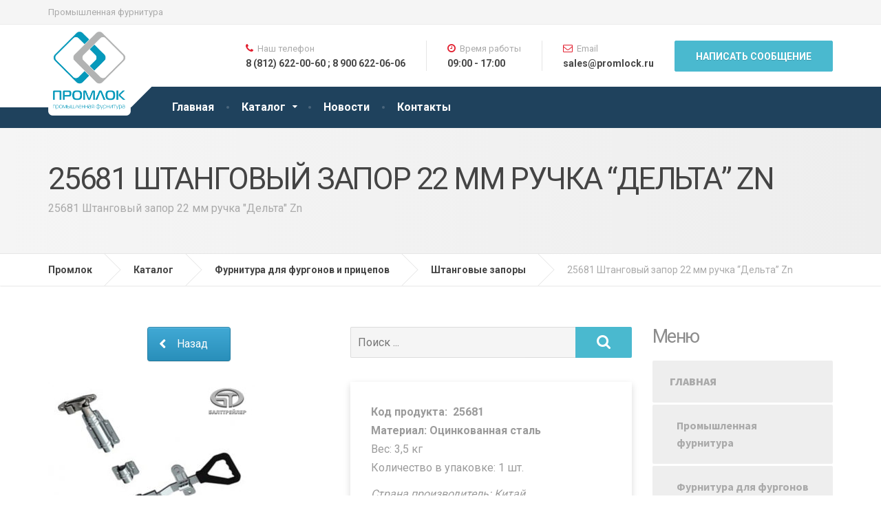

--- FILE ---
content_type: text/html; charset=UTF-8
request_url: https://promlock.ru/catalog/auto/shtangovie_zapori/25681-shtangovy-zapor-22-mm-rutchka-delyta/
body_size: 13860
content:

<!DOCTYPE html>
<html lang="ru-RU">
	<head>
		<meta charset="UTF-8" />
		<meta name="viewport" content="width=device-width, initial-scale=1.0" />
		<link rel="pingback" href="https://promlock.ru/xmlrpc.php" />

		<title>25681 Штанговый запор 22 мм ручка &#8220;Дельта&#8221; Zn &#8211; Промлок</title>
		<style>
		#wpadminbar #wp-admin-bar-cp_plugins_top_button .ab-icon:before {
			content: "\f533";
			top: 3px;
		}
		#wpadminbar #wp-admin-bar-cp_plugins_top_button .ab-icon {
			transform: rotate(45deg);
		}
		</style>
	<style>
#wpadminbar #wp-admin-bar-vtrts_free_top_button .ab-icon:before {
	content: "\f185";
	color: #1DAE22;
	top: 3px;
}
</style><link rel='dns-prefetch' href='//fonts.googleapis.com' />
<link rel='dns-prefetch' href='//s.w.org' />
<link rel="alternate" type="application/rss+xml" title="Промлок &raquo; Лента" href="https://promlock.ru/feed/" />
<link rel="alternate" type="application/rss+xml" title="Промлок &raquo; Лента комментариев" href="https://promlock.ru/comments/feed/" />
<!-- This site uses the Google Analytics by MonsterInsights plugin v7.13.0 - Using Analytics tracking - https://www.monsterinsights.com/ -->
<script type="text/javascript" data-cfasync="false">
    (window.gaDevIds=window.gaDevIds||[]).push("dZGIzZG");
	var mi_version         = '7.13.0';
	var mi_track_user      = true;
	var mi_no_track_reason = '';
	
	var disableStr = 'ga-disable-UA-72996722-1';

	/* Function to detect opted out users */
	function __gaTrackerIsOptedOut() {
		return document.cookie.indexOf(disableStr + '=true') > -1;
	}

	/* Disable tracking if the opt-out cookie exists. */
	if ( __gaTrackerIsOptedOut() ) {
		window[disableStr] = true;
	}

	/* Opt-out function */
	function __gaTrackerOptout() {
	  document.cookie = disableStr + '=true; expires=Thu, 31 Dec 2099 23:59:59 UTC; path=/';
	  window[disableStr] = true;
	}

	if ( 'undefined' === typeof gaOptout ) {
		function gaOptout() {
			__gaTrackerOptout();
		}
	}
	
	if ( mi_track_user ) {
		(function(i,s,o,g,r,a,m){i['GoogleAnalyticsObject']=r;i[r]=i[r]||function(){
			(i[r].q=i[r].q||[]).push(arguments)},i[r].l=1*new Date();a=s.createElement(o),
			m=s.getElementsByTagName(o)[0];a.async=1;a.src=g;m.parentNode.insertBefore(a,m)
		})(window,document,'script','//www.google-analytics.com/analytics.js','__gaTracker');

		__gaTracker('create', 'UA-72996722-1', 'auto');
		__gaTracker('set', 'forceSSL', true);
		__gaTracker('require', 'displayfeatures');
		__gaTracker('send','pageview');
	} else {
		console.log( "" );
		(function() {
			/* https://developers.google.com/analytics/devguides/collection/analyticsjs/ */
			var noopfn = function() {
				return null;
			};
			var noopnullfn = function() {
				return null;
			};
			var Tracker = function() {
				return null;
			};
			var p = Tracker.prototype;
			p.get = noopfn;
			p.set = noopfn;
			p.send = noopfn;
			var __gaTracker = function() {
				var len = arguments.length;
				if ( len === 0 ) {
					return;
				}
				var f = arguments[len-1];
				if ( typeof f !== 'object' || f === null || typeof f.hitCallback !== 'function' ) {
					console.log( 'Not running function __gaTracker(' + arguments[0] + " ....) because you are not being tracked. " + mi_no_track_reason );
					return;
				}
				try {
					f.hitCallback();
				} catch (ex) {

				}
			};
			__gaTracker.create = function() {
				return new Tracker();
			};
			__gaTracker.getByName = noopnullfn;
			__gaTracker.getAll = function() {
				return [];
			};
			__gaTracker.remove = noopfn;
			window['__gaTracker'] = __gaTracker;
					})();
		}
</script>
<!-- / Google Analytics by MonsterInsights -->
		<script type="text/javascript">
			window._wpemojiSettings = {"baseUrl":"https:\/\/s.w.org\/images\/core\/emoji\/13.0.0\/72x72\/","ext":".png","svgUrl":"https:\/\/s.w.org\/images\/core\/emoji\/13.0.0\/svg\/","svgExt":".svg","source":{"concatemoji":"https:\/\/promlock.ru\/wp-includes\/js\/wp-emoji-release.min.js?ver=5.5.17"}};
			!function(e,a,t){var n,r,o,i=a.createElement("canvas"),p=i.getContext&&i.getContext("2d");function s(e,t){var a=String.fromCharCode;p.clearRect(0,0,i.width,i.height),p.fillText(a.apply(this,e),0,0);e=i.toDataURL();return p.clearRect(0,0,i.width,i.height),p.fillText(a.apply(this,t),0,0),e===i.toDataURL()}function c(e){var t=a.createElement("script");t.src=e,t.defer=t.type="text/javascript",a.getElementsByTagName("head")[0].appendChild(t)}for(o=Array("flag","emoji"),t.supports={everything:!0,everythingExceptFlag:!0},r=0;r<o.length;r++)t.supports[o[r]]=function(e){if(!p||!p.fillText)return!1;switch(p.textBaseline="top",p.font="600 32px Arial",e){case"flag":return s([127987,65039,8205,9895,65039],[127987,65039,8203,9895,65039])?!1:!s([55356,56826,55356,56819],[55356,56826,8203,55356,56819])&&!s([55356,57332,56128,56423,56128,56418,56128,56421,56128,56430,56128,56423,56128,56447],[55356,57332,8203,56128,56423,8203,56128,56418,8203,56128,56421,8203,56128,56430,8203,56128,56423,8203,56128,56447]);case"emoji":return!s([55357,56424,8205,55356,57212],[55357,56424,8203,55356,57212])}return!1}(o[r]),t.supports.everything=t.supports.everything&&t.supports[o[r]],"flag"!==o[r]&&(t.supports.everythingExceptFlag=t.supports.everythingExceptFlag&&t.supports[o[r]]);t.supports.everythingExceptFlag=t.supports.everythingExceptFlag&&!t.supports.flag,t.DOMReady=!1,t.readyCallback=function(){t.DOMReady=!0},t.supports.everything||(n=function(){t.readyCallback()},a.addEventListener?(a.addEventListener("DOMContentLoaded",n,!1),e.addEventListener("load",n,!1)):(e.attachEvent("onload",n),a.attachEvent("onreadystatechange",function(){"complete"===a.readyState&&t.readyCallback()})),(n=t.source||{}).concatemoji?c(n.concatemoji):n.wpemoji&&n.twemoji&&(c(n.twemoji),c(n.wpemoji)))}(window,document,window._wpemojiSettings);
		</script>
		<style type="text/css">
img.wp-smiley,
img.emoji {
	display: inline !important;
	border: none !important;
	box-shadow: none !important;
	height: 1em !important;
	width: 1em !important;
	margin: 0 .07em !important;
	vertical-align: -0.1em !important;
	background: none !important;
	padding: 0 !important;
}
</style>
	<link rel='stylesheet' id='wp-block-library-css'  href='https://promlock.ru/wp-content/plugins/gutenberg/build/block-library/style.css?ver=1605768245' type='text/css' media='all' />
<link rel='stylesheet' id='banner-list-block-css'  href='https://promlock.ru/wp-content/plugins/custom-banners/blocks/banner-list/style.css?ver=1574995968' type='text/css' media='all' />
<link rel='stylesheet' id='rotating-banner-block-css'  href='https://promlock.ru/wp-content/plugins/custom-banners/blocks/rotating-banner/style.css?ver=1574995968' type='text/css' media='all' />
<link rel='stylesheet' id='single-banner-block-css'  href='https://promlock.ru/wp-content/plugins/custom-banners/blocks/single-banner/style.css?ver=1574995968' type='text/css' media='all' />
<link rel='stylesheet' id='wc-block-style-css'  href='https://promlock.ru/wp-content/plugins/woocommerce/packages/woocommerce-blocks/build/style.css?ver=2.4.5' type='text/css' media='all' />
<link rel='stylesheet' id='cforms2-css'  href='https://promlock.ru/wp-content/plugins/cforms2/styling/shiny_style.css?ver=15.0.4' type='text/css' media='all' />
<link rel='stylesheet' id='contact-form-7-css'  href='https://promlock.ru/wp-content/plugins/contact-form-7/includes/css/styles.css?ver=5.3' type='text/css' media='all' />
<link rel='stylesheet' id='wp-banners-css-css'  href='https://promlock.ru/wp-content/plugins/custom-banners/assets/css/wp-banners.css?ver=5.5.17' type='text/css' media='all' />
<link rel='stylesheet' id='edd-styles-css'  href='https://promlock.ru/wp-content/plugins/easy-digital-downloads/templates/edd.min.css?ver=2.9.26' type='text/css' media='all' />
<style id='global-styles-inline-css' type='text/css'>
:root{--wp--preset--color--black: #000000;--wp--preset--color--cyan-bluish-gray: #abb8c3;--wp--preset--color--white: #ffffff;--wp--preset--color--pale-pink: #f78da7;--wp--preset--color--vivid-red: #cf2e2e;--wp--preset--color--luminous-vivid-orange: #ff6900;--wp--preset--color--luminous-vivid-amber: #fcb900;--wp--preset--color--light-green-cyan: #7bdcb5;--wp--preset--color--vivid-green-cyan: #00d084;--wp--preset--color--pale-cyan-blue: #8ed1fc;--wp--preset--color--vivid-cyan-blue: #0693e3;--wp--preset--color--vivid-purple: #9b51e0;--wp--preset--gradient--vivid-cyan-blue-to-vivid-purple: linear-gradient(135deg,rgba(6,147,227,1) 0%,rgb(155,81,224) 100%);--wp--preset--gradient--light-green-cyan-to-vivid-green-cyan: linear-gradient(135deg,rgb(122,220,180) 0%,rgb(0,208,130) 100%);--wp--preset--gradient--luminous-vivid-amber-to-luminous-vivid-orange: linear-gradient(135deg,rgba(252,185,0,1) 0%,rgba(255,105,0,1) 100%);--wp--preset--gradient--luminous-vivid-orange-to-vivid-red: linear-gradient(135deg,rgba(255,105,0,1) 0%,rgb(207,46,46) 100%);--wp--preset--gradient--very-light-gray-to-cyan-bluish-gray: linear-gradient(135deg,rgb(238,238,238) 0%,rgb(169,184,195) 100%);--wp--preset--gradient--cool-to-warm-spectrum: linear-gradient(135deg,rgb(74,234,220) 0%,rgb(151,120,209) 20%,rgb(207,42,186) 40%,rgb(238,44,130) 60%,rgb(251,105,98) 80%,rgb(254,248,76) 100%);--wp--preset--gradient--blush-light-purple: linear-gradient(135deg,rgb(255,206,236) 0%,rgb(152,150,240) 100%);--wp--preset--gradient--blush-bordeaux: linear-gradient(135deg,rgb(254,205,165) 0%,rgb(254,45,45) 50%,rgb(107,0,62) 100%);--wp--preset--gradient--luminous-dusk: linear-gradient(135deg,rgb(255,203,112) 0%,rgb(199,81,192) 50%,rgb(65,88,208) 100%);--wp--preset--gradient--pale-ocean: linear-gradient(135deg,rgb(255,245,203) 0%,rgb(182,227,212) 50%,rgb(51,167,181) 100%);--wp--preset--gradient--electric-grass: linear-gradient(135deg,rgb(202,248,128) 0%,rgb(113,206,126) 100%);--wp--preset--gradient--midnight: linear-gradient(135deg,rgb(2,3,129) 0%,rgb(40,116,252) 100%);--wp--preset--font-size--small: 13;--wp--preset--font-size--normal: 16;--wp--preset--font-size--medium: 20;--wp--preset--font-size--large: 36;--wp--preset--font-size--huge: 42;--wp--preset--font-style--normal: normal;--wp--preset--font-style--italic: italic;--wp--preset--font-weight--100: 100;--wp--preset--font-weight--200: 200;--wp--preset--font-weight--300: 300;--wp--preset--font-weight--400: 400;--wp--preset--font-weight--500: 500;--wp--preset--font-weight--600: 600;--wp--preset--font-weight--700: 700;--wp--preset--font-weight--800: 800;--wp--preset--font-weight--900: 900;--wp--preset--text-decoration--underline: underline;--wp--preset--text-decoration--strikethrough: line-through;--wp--preset--text-transform--uppercase: uppercase;--wp--preset--text-transform--lowercase: lowercase;--wp--preset--text-transform--capitalize: capitalize;}.has-black-color{color: #000000;}.has-black-background-color{background-color: #000000;}.has-cyan-bluish-gray-color{color: #abb8c3;}.has-cyan-bluish-gray-background-color{background-color: #abb8c3;}.has-white-color{color: #ffffff;}.has-white-background-color{background-color: #ffffff;}.has-pale-pink-color{color: #f78da7;}.has-pale-pink-background-color{background-color: #f78da7;}.has-vivid-red-color{color: #cf2e2e;}.has-vivid-red-background-color{background-color: #cf2e2e;}.has-luminous-vivid-orange-color{color: #ff6900;}.has-luminous-vivid-orange-background-color{background-color: #ff6900;}.has-luminous-vivid-amber-color{color: #fcb900;}.has-luminous-vivid-amber-background-color{background-color: #fcb900;}.has-light-green-cyan-color{color: #7bdcb5;}.has-light-green-cyan-background-color{background-color: #7bdcb5;}.has-vivid-green-cyan-color{color: #00d084;}.has-vivid-green-cyan-background-color{background-color: #00d084;}.has-pale-cyan-blue-color{color: #8ed1fc;}.has-pale-cyan-blue-background-color{background-color: #8ed1fc;}.has-vivid-cyan-blue-color{color: #0693e3;}.has-vivid-cyan-blue-background-color{background-color: #0693e3;}.has-vivid-purple-color{color: #9b51e0;}.has-vivid-purple-background-color{background-color: #9b51e0;}.has-vivid-cyan-blue-to-vivid-purple-gradient-background{background: linear-gradient(135deg,rgba(6,147,227,1) 0%,rgb(155,81,224) 100%);}.has-light-green-cyan-to-vivid-green-cyan-gradient-background{background: linear-gradient(135deg,rgb(122,220,180) 0%,rgb(0,208,130) 100%);}.has-luminous-vivid-amber-to-luminous-vivid-orange-gradient-background{background: linear-gradient(135deg,rgba(252,185,0,1) 0%,rgba(255,105,0,1) 100%);}.has-luminous-vivid-orange-to-vivid-red-gradient-background{background: linear-gradient(135deg,rgba(255,105,0,1) 0%,rgb(207,46,46) 100%);}.has-very-light-gray-to-cyan-bluish-gray-gradient-background{background: linear-gradient(135deg,rgb(238,238,238) 0%,rgb(169,184,195) 100%);}.has-cool-to-warm-spectrum-gradient-background{background: linear-gradient(135deg,rgb(74,234,220) 0%,rgb(151,120,209) 20%,rgb(207,42,186) 40%,rgb(238,44,130) 60%,rgb(251,105,98) 80%,rgb(254,248,76) 100%);}.has-blush-light-purple-gradient-background{background: linear-gradient(135deg,rgb(255,206,236) 0%,rgb(152,150,240) 100%);}.has-blush-bordeaux-gradient-background{background: linear-gradient(135deg,rgb(254,205,165) 0%,rgb(254,45,45) 50%,rgb(107,0,62) 100%);}.has-luminous-dusk-gradient-background{background: linear-gradient(135deg,rgb(255,203,112) 0%,rgb(199,81,192) 50%,rgb(65,88,208) 100%);}.has-pale-ocean-gradient-background{background: linear-gradient(135deg,rgb(255,245,203) 0%,rgb(182,227,212) 50%,rgb(51,167,181) 100%);}.has-electric-grass-gradient-background{background: linear-gradient(135deg,rgb(202,248,128) 0%,rgb(113,206,126) 100%);}.has-midnight-gradient-background{background: linear-gradient(135deg,rgb(2,3,129) 0%,rgb(40,116,252) 100%);}.has-small-font-size{font-size: 13;}.has-normal-font-size{font-size: 16;}.has-medium-font-size{font-size: 20;}.has-large-font-size{font-size: 36;}.has-huge-font-size{font-size: 42;}.has-normal-font-style{font-style: normal;}.has-italic-font-style{font-style: italic;}.has-100-font-weight{font-weight: 100;}.has-200-font-weight{font-weight: 200;}.has-300-font-weight{font-weight: 300;}.has-400-font-weight{font-weight: 400;}.has-500-font-weight{font-weight: 500;}.has-600-font-weight{font-weight: 600;}.has-700-font-weight{font-weight: 700;}.has-800-font-weight{font-weight: 800;}.has-900-font-weight{font-weight: 900;}.has-underline-text-decoration{text-decoration: underline;}.has-strikethrough-text-decoration{text-decoration: line-through;}.has-uppercase-text-transform{text-transform: uppercase;}.has-lowercase-text-transform{text-transform: lowercase;}.has-capitalize-text-transform{text-transform: capitalize;}
</style>
<link rel='stylesheet' id='siteorigin-panels-front-css'  href='https://promlock.ru/wp-content/plugins/siteorigin-panels/css/front-flex.min.css?ver=2.15.0' type='text/css' media='all' />
<link rel='stylesheet' id='woocommerce-layout-css'  href='https://promlock.ru/wp-content/plugins/woocommerce/assets/css/woocommerce-layout.css?ver=3.8.3' type='text/css' media='all' />
<link rel='stylesheet' id='woocommerce-smallscreen-css'  href='https://promlock.ru/wp-content/plugins/woocommerce/assets/css/woocommerce-smallscreen.css?ver=3.8.3' type='text/css' media='only screen and (max-width: 767px)' />
<link rel='stylesheet' id='woocommerce-general-css'  href='https://promlock.ru/wp-content/plugins/woocommerce/assets/css/woocommerce.css?ver=3.8.3' type='text/css' media='all' />
<style id='woocommerce-inline-inline-css' type='text/css'>
.woocommerce form .form-row .required { visibility: visible; }
</style>
<link rel='stylesheet' id='wp-shop_style_main-css'  href='https://promlock.ru/wp-content/plugins/wp-shop-original/css/wp-shop.css?ver=5.5.17' type='text/css' media='all' />
<link rel='stylesheet' id='wp-shop_style-css'  href='https://promlock.ru/wp-content/plugins/wp-shop-original/styles/default.css?ver=5.5.17' type='text/css' media='all' />
<link rel='stylesheet' id='font-awesome-web-font-css'  href='https://promlock.ru/wp-content/plugins/wp-shop-original/css/fontawesome-all.min.css?ver=5.0.8' type='text/css' media='all' />
<link rel='stylesheet' id='wpfront-scroll-top-css'  href='https://promlock.ru/wp-content/plugins/wpfront-scroll-top/css/wpfront-scroll-top.min.css?ver=2.0.2' type='text/css' media='all' />
<link rel='stylesheet' id='monsterinsights-popular-posts-style-css'  href='https://promlock.ru/wp-content/plugins/google-analytics-for-wordpress/assets/css/frontend.min.css?ver=7.13.0' type='text/css' media='all' />
<link rel='stylesheet' id='cargopress-woocommerce-css'  href='https://promlock.ru/wp-content/themes/cargopress-pt/woocommerce.css?ver=1.10.0' type='text/css' media='all' />
<link rel='stylesheet' id='cargopress-main-css'  href='https://promlock.ru/wp-content/themes/cargopress-pt/style.css?ver=1.10.0' type='text/css' media='all' />
<style id='cargopress-main-inline-css' type='text/css'>
/* WP Customizer start */
.top, .top-navigation .sub-menu > li > a { background-color: #f5f5f5; }
.top, .top-navigation .sub-menu > li > a { border-bottom-color: #ededed; }
.top-navigation .sub-menu > li > .sub-menu { border-left-color: #ededed; }
.top, .top-navigation > li > a, .top-navigation .sub-menu > li > a { color: #aaaaaa; }
.top-navigation > li > a:hover, .top-navigation > li > a:focus, .top-navigation .sub-menu > li > a:focus, .top-navigation .sub-menu > li > a:hover { color: #919191; }
.header__widgets, .header__logo, .header__container::before, .header__container::after, .header__logo::after { background-color: #ffffff; }
@media (max-width: 991px) { .header__container, .main-navigation .sub-menu>li>a { background-color: #ffffff; } }
.header, .header .icon-box__title { color: #aaaaaa; }
.header .icon-box__subtitle { color: #474747; }
.breadcrumbs { background-color: #ffffff; }
.breadcrumbs a::before, .breadcrumbs a::after { background-color: #e6e6e6; }
.breadcrumbs a { color: #444444; }
.breadcrumbs a:hover { color: #373737; }
.breadcrumbs { color: #aaaaaa; }
@media (min-width: 992px) { .header__container, .is-sticky-nav .header__navigation { background-color: #1f425d; } }
.navbar-toggle, .jumbotron { background-color: #1f425d; }
.navbar-toggle:hover { background-color: #062944; }
@media (min-width: 992px) { .social-icons__link, .social-icons__link:hover { color: #1f425d; } }
@media (min-width: 992px) { .main-navigation > li > a, .main-navigation .menu-item-has-children::after, .main-navigation > li:hover > a, .main-navigation > li:focus > a { color: #ffffff; } }
@media (min-width: 992px) { .main-navigation .menu-item-has-children:hover > a, .main-navigation .sub-menu > li > a, .main-navigation ul.sub-menu { background-color: #ffffff; } }
@media (min-width: 992px) { .main-navigation .sub-menu > li > a, .main-navigation .sub-menu .menu-item-has-children::after { color: #999999; } }
@media (min-width: 992px) { .main-navigation .menu-item-has-children:hover > a, .main-navigation .sub-menu > li > a:hover, .main-navigation .menu-item-has-children:hover::after, .main-navigation .sub-menu .menu-item-has-children:hover::after { color: #1f425d; } }
@media (max-width: 991px) { .main-navigation > li > a { color: #444444; } }
@media (max-width: 991px) { .main-navigation > li:hover > a, .main-navigation > li:focus > a { color: #1f425d; } }
@media (max-width: 991px) { .main-navigation .sub-menu > li > a { color: #999999; } }
@media (max-width: 991px) { .main-navigation .sub-menu > li > a:hover { color: #1f425d; } }
.main-title { background-image: url(""); }
.main-title h1, .main-title h2 { color: #444444; }
.main-title h3 { color: #aaaaaa; }
body, .widget_pw_icon_box .icon-box__subtitle { color: #9b9b9b; }
h1, h2, h3, h4, h5, h6, hentry__title, .hentry__title a, .page-box__title a { color: #8c8c8c; }
.header .icon-box .fa, .number-counter__icon, hr.hr-quote::after { color: #e21f2f; }
.latest-news__date, .sticky .btn--post, .main-navigation > .current-menu-item > a::after, .main-navigation > li:hover > a::after, .main-navigation > li:focus > a::after, body.woocommerce-page span.onsale, .woocommerce span.onsale { background-color: #e21f2f; }
.latest-news__date::after { border-top-color: #ce0b1b; }
.sticky .btn--post { border-color: #e21f2f; }
.btn-info, .btn-primary, .testimonial__quote::before, .widget_search .search-submit, .sidebar .widget_nav_menu ul > li.current-menu-item a, .pagination .current, body.woocommerce-page .widget_shopping_cart_content .buttons .checkout, body.woocommerce-page nav.woocommerce-pagination ul li span.current, body.woocommerce-page button.button.alt, body.woocommerce-page div.product .woocommerce-tabs ul.tabs li.active, body.woocommerce-page .woocommerce-error a.button, body.woocommerce-page .woocommerce-info a.button, body.woocommerce-page .woocommerce-message a.button, .woocommerce-cart .wc-proceed-to-checkout a.checkout-button, body.woocommerce-page #payment #place_order, body.woocommerce-page #review_form #respond input#submit, .woocommerce button.button.alt:disabled, .woocommerce button.button.alt:disabled:hover, .woocommerce button.button.alt:disabled[disabled], .woocommerce button.button.alt:disabled[disabled]:hover, .widget_calendar caption { background-color: #4ab9cf; }
.btn-info, .btn-primary, body.woocommerce-page .widget_shopping_cart_content .buttons .checkout { border-color: #4ab9cf; }
.btn-info:hover, .open > .btn-info.dropdown-toggle, .btn-info.active, .btn-info.focus, .btn-info:active, .btn-info:focus, .btn-primary:hover, .btn-primary:focus, .btn-primary:active, .open > .btn-primary.dropdown-toggle, .btn-primary.active, .btn-primary.focus, .widget_search .search-submit:hover, .widget_search .search-submit:focus, body.woocommerce-page .widget_shopping_cart_content .buttons .checkout:hover, body.woocommerce-page button.button.alt:hover, body.woocommerce-page .woocommerce-error a.button:hover, body.woocommerce-page .woocommerce-info a.button:hover, body.woocommerce-page .woocommerce-message a.button:hover, .woocommerce-cart .wc-proceed-to-checkout a.checkout-button:hover, body.woocommerce-page #payment #place_order:hover, body.woocommerce-page #review_form #respond input#submit:hover { background-color: #3dacc2; }
.btn-info:hover, .open > .btn-info.dropdown-toggle, .btn-info.active, .btn-info.focus, .btn-info:active, .btn-info:focus, .btn-primary:hover, .btn-primary:focus, .btn-primary:active, .open > .btn-primary.dropdown-toggle, .btn-primary.active, .btn-primary.focus, body.woocommerce-page .widget_shopping_cart_content .buttons .checkout:hover { border-color: #3dacc2; }
a, .latest-news--more-news::after, .widget_pw_icon_box .icon-box:hover .fa, body.woocommerce-page ul.products li.product a:hover img, .woocommerce ul.products li.product a:hover img, body.woocommerce-page ul.products li.product .price, .woocommerce ul.products li.product .price, body.woocommerce-page .star-rating, .woocommerce .star-rating, body.woocommerce-page div.product p.price, body.woocommerce-page p.stars a { color: #4ab9cf; }
a:hover, a:focus { color: #3dacc2; }
.widget_pw_icon_box .icon-box:hover, .logo-panel img:hover { border-bottom-color: #4ab9cf; }
.footer-top, .footer::before, .footer::after, .footer-top::before, .footer-top::after { background-color: #1f425d; }
.footer .icon-container--square, .footer .icon-container--circle { color: #1f425d; }
.footer-top__headings { color: #ffffff; }
.footer-top, .footer-top .textwidget { color: #9eb7cb; }
.footer .widget_nav_menu ul > li > a { color: #9eb7cb; }
.footer-bottom { background-color: #162f42; }
.footer-bottom { color: #577186; }
.footer-bottom a { color: #eeeeee; }
.footer-bottom a:hover { color: #fbfbfb; }
/* WP Customizer end */

			@media (min-width: 992px) {
				.header__logo {
					width: 120px;
				}
				.header__widgets {
					width: calc(100% - 120px);
				}
				.header__navigation {
					width: 100%;
				}
			}
			@media (min-width: 1200px) {
				.header__navigation {
					width: calc(100% - 150px);
					margin-left: 150px;
				}
			}
.main-title { background: #f5f5f5 linear-gradient(90deg, #f5f5f5, #eeeeee) }

			@media (min-width: 992px){
				.header__logo img {
					margin-top: 0px;
				}
			}

</style>
<link rel='stylesheet' id='google-fonts-css'  href='//fonts.googleapis.com/css?family=Roboto%3A400%2C700%7CSource+Sans+Pro%3A700%2C900&#038;subset=latin%2Ccyrillic%2Ccyrillic-ext' type='text/css' media='all' />
<link rel='stylesheet' id='slb_core-css'  href='https://promlock.ru/wp-content/plugins/simple-lightbox/client/css/app.css?ver=2.8.1' type='text/css' media='all' />
<script type='text/javascript' id='ahc_front_js-js-extra'>
/* <![CDATA[ */
var ahc_ajax_front = {"ajax_url":"https:\/\/promlock.ru\/wp-admin\/admin-ajax.php","page_id":"4225","page_title":"25681 \u0428\u0442\u0430\u043d\u0433\u043e\u0432\u044b\u0439 \u0437\u0430\u043f\u043e\u0440 22 \u043c\u043c \u0440\u0443\u0447\u043a\u0430 \u201c\u0414\u0435\u043b\u044c\u0442\u0430\u201d Zn","post_type":"page"};
/* ]]> */
</script>
<script type='text/javascript' src='https://promlock.ru/wp-content/plugins/visitors-traffic-real-time-statistics/js/front.js?ver=5.5.17' id='ahc_front_js-js'></script>
<script type='text/javascript' id='monsterinsights-frontend-script-js-extra'>
/* <![CDATA[ */
var monsterinsights_frontend = {"js_events_tracking":"true","download_extensions":"doc,pdf,ppt,zip,xls,docx,pptx,xlsx","inbound_paths":"[]","home_url":"https:\/\/promlock.ru","hash_tracking":"false"};
/* ]]> */
</script>
<script type='text/javascript' src='https://promlock.ru/wp-content/plugins/google-analytics-for-wordpress/assets/js/frontend.min.js?ver=7.13.0' id='monsterinsights-frontend-script-js'></script>
<script type='text/javascript' src='https://promlock.ru/wp-includes/js/jquery/jquery.js?ver=1.12.4-wp' id='jquery-core-js'></script>
<script type='text/javascript' id='cforms2-js-extra'>
/* <![CDATA[ */
var cforms2_ajax = {"url":"https:\/\/promlock.ru\/wp-admin\/admin-ajax.php","nonces":{"submitcform":"1bd371153e"}};
/* ]]> */
</script>
<script type='text/javascript' src='https://promlock.ru/wp-content/plugins/cforms2/js/cforms.js?ver=15.0.4' id='cforms2-js'></script>
<script type='text/javascript' id='edd-ajax-js-extra'>
/* <![CDATA[ */
var edd_scripts = {"ajaxurl":"https:\/\/promlock.ru\/wp-admin\/admin-ajax.php","position_in_cart":"","has_purchase_links":"","already_in_cart_message":"\u0412\u044b \u0443\u0436\u0435 \u0434\u043e\u0431\u0430\u0432\u0438\u043b\u0438 \u044d\u0442\u043e\u0442 \u0442\u043e\u0432\u0430\u0440 \u0432 \u041a\u043e\u0440\u0437\u0438\u043d\u0443","empty_cart_message":"\u0412\u0430\u0448\u0430 \u043a\u043e\u0440\u0437\u0438\u043d\u0430 \u043f\u0443\u0441\u0442\u0430","loading":"\u0417\u0430\u0433\u0440\u0443\u0437\u043a\u0430","select_option":"\u0412\u044b\u0431\u0435\u0440\u0438\u0442\u0435 \u043e\u043f\u0446\u0438\u044e","is_checkout":"0","default_gateway":"paypal","redirect_to_checkout":"0","checkout_page":"https:\/\/promlock.ru\/checkout-2\/","permalinks":"1","quantities_enabled":"","taxes_enabled":"0"};
/* ]]> */
</script>
<script type='text/javascript' src='https://promlock.ru/wp-content/plugins/easy-digital-downloads/assets/js/edd-ajax.min.js?ver=2.9.26' id='edd-ajax-js'></script>
<script type='text/javascript' src='https://promlock.ru/wp-content/plugins/wp-shop-original/js/general.js?ver=5.5.17' id='wp-shop_general.js-js'></script>
<script type='text/javascript' id='wp-shop_wp-shop.js-js-extra'>
/* <![CDATA[ */
var object_name = {"name":"\u041d\u0430\u0438\u043c\u0435\u043d\u043e\u0432\u0430\u043d\u0438\u0435","price":"\u0421\u0442\u043e\u0438\u043c\u043e\u0441\u0442\u044c","count":"\u041a\u043e\u043b\u0438\u0447\u0435\u0441\u0442\u0432\u043e","sum":"\u0421\u0443\u043c\u043c\u0430","url":"https:\/\/promlock.ru","success":"\u0423\u0441\u043f\u0435\u0448\u043d\u043e \u0434\u043e\u0431\u0430\u0432\u043b\u0435\u043d\u043e \u0432 \u043a\u043e\u0440\u0437\u0438\u043d\u0443!","free":"\u0411\u0435\u0441\u043f\u043b\u0430\u0442\u043d\u0430\u044f \u0434\u043e\u0441\u0442\u0430\u0432\u043a\u0430","wrong_promocode":"\u041d\u0435\u0432\u0435\u0440\u043d\u044b\u0439 \u043f\u0440\u043e\u043c\u043e\u043a\u043e\u0434","your_promocode":"\u0412\u044b \u0438\u0441\u043f\u043e\u043b\u044c\u0437\u043e\u0432\u0430\u043b\u0438 \u043f\u0440\u043e\u043c\u043e\u043a\u043e\u0434: ","show_panel":"1","yandex":"","promocode":"0","cartpage":"http:\/\/promlock.ru\/zakaz\/","order":"\u041e\u0444\u043e\u0440\u043c\u0438\u0442\u044c \u0437\u0430\u043a\u0430\u0437","cont":"\u041f\u0440\u043e\u0434\u043e\u043b\u0436\u0438\u0442\u044c \u043f\u043e\u043a\u0443\u043f\u043a\u0438","stock":"\u041e\u0441\u0442\u0430\u0442\u043e\u043a \u043d\u0430 \u0441\u043a\u043b\u0430\u0434\u0435","pcs":"\u0448\u0442.","delet":"\u0423\u0434\u0430\u043b\u0438\u0442\u044c","total":"\u0418\u0422\u041e\u0413\u041e:","delet_all":"\u0423\u0434\u0430\u043b\u0438\u0442\u044c \u0432\u0441\u0435","empty":"\u041e\u0447\u0438\u0441\u0442\u0438\u0442\u044c \u0432\u0430\u0448\u0443 \u043a\u043e\u0440\u0437\u0438\u043d\u0443","discont":"\u0412\u0430\u0448\u0430 \u0441\u043a\u0438\u0434\u043a\u0430:","full_total":"\u0418\u0422\u041e\u0413\u041e \u0441\u043e \u0441\u043a\u0438\u0434\u043a\u043e\u0439:","price_full":"\u0421\u0442\u043e\u0438\u043c\u043e\u0441\u0442\u044c \u0441 \u0443\u0447\u0435\u0442\u043e\u043c \u0434\u043e\u0441\u0442\u0430\u0432\u043a\u0438","items":"\u041f\u043e\u0437\u0438\u0446\u0438\u0439:","total_sum":"\u0418\u0442\u043e\u0433\u043e:","user_in":"2","submit":"\u041e\u0444\u043e\u0440\u043c\u0438\u0442\u044c \u0437\u0430\u043a\u0430\u0437","return_link":"#","cont_shop":"\u041f\u0440\u043e\u0434\u043e\u043b\u0436\u0438\u0442\u044c \u043f\u043e\u043a\u0443\u043f\u043a\u0438","is_empty":"\u0412\u0430\u0448\u0430 \u043a\u043e\u0440\u0437\u0438\u043d\u0430 \u043f\u0443\u0441\u0442\u0430.","stock_error":"\u0417\u0430\u043a\u0430\u0437 \u043f\u0440\u0435\u0432\u044b\u0448\u0430\u0435\u0442 \u043e\u0441\u0442\u0430\u0442\u043e\u043a \u043d\u0430 \u0441\u043a\u043b\u0430\u0434\u0435","promoplace":"\u041f\u0440\u043e\u043c\u043e\u043a\u043e\u0434","wpshop":"https:\/\/promlock.ru\/wp-content\/plugins\/wp-shop-original","uds":"","uds_button_text_block":"\u041f\u043e\u043b\u0443\u0447\u0438\u0442\u044c \u0441\u043a\u0438\u0434\u043a\u0443","udsplace":"\u0412\u0432\u0435\u0434\u0438\u0442\u0435 UDS \u043a\u043e\u0434","usepromo":"\u0412\u0432\u0435\u0434\u0438\u0442\u0435 \u043f\u0440\u043e\u043c\u043e\u043a\u043e\u0434","client_data":"\u0414\u0430\u043d\u043d\u044b\u0435 \u043a\u043b\u0438\u0435\u043d\u0442\u0430: ","client_scores":"\u0411\u0430\u043b\u043b\u044b: ","client_discount":"\u0421\u043a\u0438\u0434\u043a\u0430: ","use_scores":"\u0421\u043f\u0438\u0441\u0430\u0442\u044c \u0431\u0430\u043b\u043b\u044b","uds_error":"\u041d\u0435\u043a\u043e\u0440\u0440\u0435\u043a\u0442\u043d\u044b\u0439 UDS \u043a\u043e\u0434","uds_percents_error":"\u041d\u0435\u043a\u043e\u0440\u0440\u0435\u043a\u0442\u043d\u043e\u0435 \u043a\u043e\u043b\u0438\u0447\u0435\u0441\u0442\u0432\u043e \u0431\u0430\u043b\u043b\u043e\u0432","uds_part_error":"\u041e\u0448\u0438\u0431\u043a\u0430! \u0412\u044b \u043d\u0435 \u043f\u0440\u0438\u0441\u043e\u0435\u0434\u0438\u043d\u0438\u043b\u0438\u0441\u044c \u043a \u043d\u0430\u0448\u0435\u0439 \u043a\u043e\u043c\u043f\u0430\u043d\u0438\u0438 \u0432 UDS.","uds_success":"\u0423\u0441\u043f\u0435\u0448\u043d\u043e","uds_all_success":"\u0412\u044b \u0443\u0441\u043f\u0435\u0448\u043d\u043e \u0438\u0441\u043f\u043e\u043b\u044c\u0437\u043e\u0432\u0430\u043b\u0438 UDS \u043a\u043e\u0434","uds_promo_text":""};
/* ]]> */
</script>
<script type='text/javascript' src='https://promlock.ru/wp-content/plugins/wp-shop-original/js/wp-shop.js?ver=5.5.17' id='wp-shop_wp-shop.js-js'></script>
<script type='text/javascript' src='https://promlock.ru/wp-content/themes/cargopress-pt/assets/js/modernizr.custom.24530.js' id='cargopress-modernizr-js'></script>
<script type='text/javascript' src='https://promlock.ru/wp-content/themes/cargopress-pt/bower_components/picturefill/dist/picturefill.min.js?ver=1.2.0' id='cargopress-picturefill-js'></script>
<link rel="https://api.w.org/" href="https://promlock.ru/wp-json/" /><link rel="alternate" type="application/json" href="https://promlock.ru/wp-json/wp/v2/pages/4225" /><link rel="EditURI" type="application/rsd+xml" title="RSD" href="https://promlock.ru/xmlrpc.php?rsd" />
<link rel="wlwmanifest" type="application/wlwmanifest+xml" href="https://promlock.ru/wp-includes/wlwmanifest.xml" /> 
<meta name="generator" content="WordPress 5.5.17" />
<meta name="generator" content="WooCommerce 3.8.3" />
<link rel="canonical" href="https://promlock.ru/catalog/auto/shtangovie_zapori/25681-shtangovy-zapor-22-mm-rutchka-delyta/" />
<link rel='shortlink' href='https://promlock.ru/?p=4225' />
<link rel="alternate" type="application/json+oembed" href="https://promlock.ru/wp-json/oembed/1.0/embed?url=https%3A%2F%2Fpromlock.ru%2Fcatalog%2Fauto%2Fshtangovie_zapori%2F25681-shtangovy-zapor-22-mm-rutchka-delyta%2F" />
<link rel="alternate" type="text/xml+oembed" href="https://promlock.ru/wp-json/oembed/1.0/embed?url=https%3A%2F%2Fpromlock.ru%2Fcatalog%2Fauto%2Fshtangovie_zapori%2F25681-shtangovy-zapor-22-mm-rutchka-delyta%2F&#038;format=xml" />
<style type="text/css" media="screen"></style><meta name="generator" content="Easy Digital Downloads v2.9.26" />
<script type="text/javascript">
	var __cart = 0;
	var __w = 0;

	CURR = "руб.";	

	jQuery(document).ready(function()
	{
		if (window.Cart !== undefined)
		{
			window.__cart = new window.Cart("wpshop_minicart", "wpshop_cart");
		}
		if (window.wshop !== undefined)
		{
			window.__w = new window.wshop('',window.__cart,'');
		}
	});
</script>
	<noscript><style>.woocommerce-product-gallery{ opacity: 1 !important; }</style></noscript>
	<!-- Yandex.Metrika counter by Yandex Metrica Plugin -->
<script type="text/javascript" >
    (function(m,e,t,r,i,k,a){m[i]=m[i]||function(){(m[i].a=m[i].a||[]).push(arguments)};
        m[i].l=1*new Date();k=e.createElement(t),a=e.getElementsByTagName(t)[0],k.async=1,k.src=r,a.parentNode.insertBefore(k,a)})
    (window, document, "script", "https://mc.yandex.ru/metrika/tag.js", "ym");

    ym(49282618, "init", {
        id:49282618,
        clickmap:true,
        trackLinks:true,
        accurateTrackBounce:false,
        webvisor:true,
	        });
</script>
<noscript><div><img src="https://mc.yandex.ru/watch/49282618" style="position:absolute; left:-9999px;" alt="" /></div></noscript>
<!-- /Yandex.Metrika counter -->
                <style type="text/css" media="all"
                       id="siteorigin-panels-layouts-head">/* Layout 4225 */ #pgc-4225-0-0 { width:100%;width:calc(100% - ( 0 * 30px ) ) } #pl-4225 .so-panel { margin-bottom:30px } #pl-4225 .so-panel:last-of-type { margin-bottom:0px } #pg-4225-0.panel-has-style > .panel-row-style, #pg-4225-0.panel-no-style { -webkit-align-items:flex-start;align-items:flex-start } @media (max-width:991px){ #pg-4225-0.panel-no-style, #pg-4225-0.panel-has-style > .panel-row-style, #pg-4225-0 { -webkit-flex-direction:column;-ms-flex-direction:column;flex-direction:column } #pg-4225-0 > .panel-grid-cell , #pg-4225-0 > .panel-row-style > .panel-grid-cell { width:100%;margin-right:0 } #pg-4225-0 { margin-bottom:px } #pl-4225 .panel-grid-cell { padding:0 } #pl-4225 .panel-grid .panel-grid-cell-empty { display:none } #pl-4225 .panel-grid .panel-grid-cell-mobile-last { margin-bottom:0px }  } </style><link rel="icon" href="https://promlock.ru/wp-content/uploads/2018/06/cropped-logo_final-32x32.png" sizes="32x32" />
<link rel="icon" href="https://promlock.ru/wp-content/uploads/2018/06/cropped-logo_final-192x192.png" sizes="192x192" />
<link rel="apple-touch-icon" href="https://promlock.ru/wp-content/uploads/2018/06/cropped-logo_final-180x180.png" />
<meta name="msapplication-TileImage" content="https://promlock.ru/wp-content/uploads/2018/06/cropped-logo_final-270x270.png" />
	</head>

	<body class="page-template-default page page-id-4225 page-child parent-pageid-722 theme-cargopress-pt siteorigin-panels siteorigin-panels-before-js woocommerce-no-js">
	<div class="boxed-container">

			<div class="top">
			<div class="container">
				<!-- Top Tagline from WordPress -->
				<div class="top__tagline">
					Промышленная фурнитура				</div>
				<!-- Top Menu -->
				<nav class="top__menu" role="navigation" aria-label="Верхнее меню">
									</nav>
			</div>
		</div>
	
	<div class="header__container">
		<div class="container">
			<header class="header" role="banner">
				<div class="header__logo">
					<a href="https://promlock.ru">
												<img src="https://promlock.ru/wp-content/uploads/2018/06/logo_final.png" alt="Промлок" srcset="https://promlock.ru/wp-content/uploads/2018/06/logo_final.png, https://promlock.ru/wp-content/uploads/2018/06/logo_final.png 2x" class="img-responsive"  width="915" height="1010"  />
											</a>
					<button type="button" class="navbar-toggle" data-toggle="collapse" data-target="#cargopress-navbar-collapse">
						<span class="navbar-toggle__text">МЕНЮ</span>
						<span class="navbar-toggle__icon-bar">
							<span class="icon-bar"></span>
							<span class="icon-bar"></span>
							<span class="icon-bar"></span>
						</span>
					</button>
				</div>
				<div class="header__navigation  js-sticky-offset">
					<nav class="collapse  navbar-collapse" role="navigation" aria-label="Main Menu" id="cargopress-navbar-collapse">
						<ul id="menu-main-menu" class="main-navigation  js-main-nav  js-dropdown" role="menubar"><li id="menu-item-19" class="menu-item menu-item-type-post_type menu-item-object-page menu-item-home menu-item-19"><a href="https://promlock.ru/">Главная</a></li>
<li id="menu-item-616" class="menu-item menu-item-type-post_type menu-item-object-page current-page-ancestor menu-item-has-children menu-item-616" aria-haspopup="true" aria-expanded="false" tabindex="0"><a href="https://promlock.ru/catalog/">Каталог</a>
<ul class="sub-menu">
	<li id="menu-item-713" class="menu-item menu-item-type-post_type menu-item-object-page menu-item-713"><a href="https://promlock.ru/prom/">Промышленная фурнитура</a></li>
	<li id="menu-item-707" class="menu-item menu-item-type-post_type menu-item-object-page current-page-ancestor menu-item-707"><a href="https://promlock.ru/catalog/auto/">Фурнитура для фургонов и прицепов</a></li>
	<li id="menu-item-16339" class="menu-item menu-item-type-post_type menu-item-object-page menu-item-16339"><a href="https://promlock.ru/furnitura-dlya-avtodomov-i-kemperov/">Фурнитура для автодомов и кемперов</a></li>
	<li id="menu-item-661" class="menu-item menu-item-type-post_type menu-item-object-page menu-item-661"><a href="https://promlock.ru/catalog/kofr/">Фурнитура для кейсов, рэков и кофр</a></li>
</ul>
</li>
<li id="menu-item-26" class="menu-item menu-item-type-post_type menu-item-object-page menu-item-26"><a href="https://promlock.ru/news/">Новости</a></li>
<li id="menu-item-123" class="menu-item menu-item-type-post_type menu-item-object-page menu-item-123"><a href="https://promlock.ru/contact-us/">Контакты</a></li>
</ul>					</nav>
				</div>
				<div class="header__widgets">
				<div class="widget  widget-icon-box">

		<a class="icon-box" href="tel:%20+78126220060" target="_self">

		<i class="fa  fa-phone"></i>
		<h4 class="icon-box__title">Наш телефон</h4>
		<span class="icon-box__subtitle"> 8 (812) 622-00-60 ;  8 900 622-06-06</span>

		</a>

</div><div class="widget  widget-icon-box">

		<div class="icon-box">

		<i class="fa  fa-clock-o"></i>
		<h4 class="icon-box__title">Время работы</h4>
		<span class="icon-box__subtitle">09:00 - 17:00</span>

		</div>

</div><div class="widget  widget-icon-box">

		<a class="icon-box" href="mailto:sales@promlock.ru" target="_self">

		<i class="fa  fa-envelope-o"></i>
		<h4 class="icon-box__title">Email </h4>
		<span class="icon-box__subtitle">sales@promlock.ru</span>

		</a>

</div><div class="widget  widget_text">			<div class="textwidget"><a class="btn    btn-info" href="http://promlock.ru/contact-us/" target="_self" rel="noopener noreferrer">Написать сообщение</a>
</div>
		</div>				</div>
							</header>
		</div>
	</div>

<div class="main-title" style="">
	<div class="container">
		
		<h1 class="main-title__primary">25681 Штанговый запор 22 мм ручка &#8220;Дельта&#8221; Zn</h1>
					<h3 class="main-title__secondary">25681 Штанговый запор 22 мм ручка &quot;Дельта&quot; Zn</h3>
			</div>
</div>
	<div class="breadcrumbs">
		<div class="container">
			<!-- Breadcrumb NavXT 6.6.0 -->
<span property="itemListElement" typeof="ListItem"><a property="item" typeof="WebPage" title="Перейти к Промлок." href="https://promlock.ru" class="home" ><span property="name">Промлок</span></a><meta property="position" content="1"></span><span property="itemListElement" typeof="ListItem"><a property="item" typeof="WebPage" title="Перейти к Каталог." href="https://promlock.ru/catalog/" class="post post-page" ><span property="name">Каталог</span></a><meta property="position" content="2"></span><span property="itemListElement" typeof="ListItem"><a property="item" typeof="WebPage" title="Перейти к Фурнитура для фургонов и прицепов." href="https://promlock.ru/catalog/auto/" class="post post-page" ><span property="name">Фурнитура для фургонов и прицепов</span></a><meta property="position" content="3"></span><span property="itemListElement" typeof="ListItem"><a property="item" typeof="WebPage" title="Перейти к Штанговые запоры." href="https://promlock.ru/catalog/auto/shtangovie_zapori/" class="post post-page" ><span property="name">Штанговые запоры</span></a><meta property="position" content="4"></span><span property="itemListElement" typeof="ListItem"><span property="name" class="post post-page current-item">25681 Штанговый запор 22 мм ручка &#8220;Дельта&#8221; Zn</span><meta property="url" content="https://promlock.ru/catalog/auto/shtangovie_zapori/25681-shtangovy-zapor-22-mm-rutchka-delyta/"><meta property="position" content="5"></span>		</div>
	</div>

	<div class="container">
		<div class="row">
			<main class="col-xs-12  col-md-9" role="main">
				
				<article class="clearfix post-4225 page type-page status-publish hentry">
					<div class="hentry__content">
						<div id="pl-4225"  class="panel-layout" ><div id="pg-4225-0"  class="panel-grid panel-no-style" ><div id="pgc-4225-0-0"  class="panel-grid-cell" ><div id="panel-4225-0-0-0" class="so-panel widget widget_siteorigin-panels-builder panel-first-child panel-last-child" data-index="0" ><div id="pl-w5b1e65f69c2ce"  class="panel-layout" ><div id="pg-w5b1e65f69c2ce-0"  class="panel-grid panel-no-style" ><div id="pgc-w5b1e65f69c2ce-0-0"  class="panel-grid-cell" ><div id="panel-w5b1e65f69c2ce-0-0-0" class="so-panel widget widget_sow-button panel-first-child panel-last-child" data-index="0" ><div class="so-widget-sow-button so-widget-sow-button-atom-5c9de4d82cbc"><div class="ow-button-base ow-button-align-center">
	<a href="https://promlock.ru/catalog/auto/shtangovie_zapori/" class="ow-icon-placement-left ow-button-hover" 		>
		<span>
			<span class="sow-icon-fontawesome sow-fas" data-sow-icon="&#xf104;"
		style="color: #ffffff" ></span>
			Назад		</span>
	</a>
</div>
</div></div></div><div id="pgc-w5b1e65f69c2ce-0-1"  class="panel-grid-cell" ><div id="panel-w5b1e65f69c2ce-0-1-0" class="so-panel widget widget_search panel-first-child panel-last-child" data-index="1" ><div class="panel-widget-style panel-widget-style-for-w5b1e65f69c2ce-0-1-0" >
<form role="search" method="get" class="search-form" action="https://promlock.ru/">
	<label>
		<span class="screen-reader-text">Поиск для:</span>
		<input type="search" class="search-field" placeholder="Поиск ..." value="" name="s">
	</label>
	<button type="submit" class="search-submit"><i class="fa  fa-lg  fa-search"></i></button>
</form>
</div></div></div></div><div id="pg-w5b1e65f69c2ce-1"  class="panel-grid panel-no-style" ><div id="pgc-w5b1e65f69c2ce-1-0"  class="panel-grid-cell" ><div id="panel-w5b1e65f69c2ce-1-0-0" class="so-panel widget widget_sow-image panel-first-child" data-index="2" ><div class="so-widget-sow-image so-widget-sow-image-default-a5258576d588">

<div class="sow-image-container">
	<img src="https://promlock.ru/wp-content/uploads/2018/06/25681_600х600-300x300.jpg" width="300" height="300" srcset="https://promlock.ru/wp-content/uploads/2018/06/25681_600х600-300x300.jpg 300w, https://promlock.ru/wp-content/uploads/2018/06/25681_600х600-150x150.jpg 150w, https://promlock.ru/wp-content/uploads/2018/06/25681_600х600.jpg 600w, https://promlock.ru/wp-content/uploads/2018/06/25681_600х600-100x100.jpg 100w" sizes="(max-width: 300px) 100vw, 300px" alt="Ручка для промышленного оборудования" 		class="so-widget-image"/>
</div>

</div></div><div id="panel-w5b1e65f69c2ce-1-0-1" class="so-panel widget widget_media_gallery panel-last-child" data-index="3" ><div id='gallery-1' class='gallery galleryid-4225 gallery-columns-2 gallery-size-thumbnail'><figure class='gallery-item'>
			<div class='gallery-icon landscape'>
				<a href="https://promlock.ru/wp-content/uploads/2018/06/25681_600х600.jpg" data-slb-active="1" data-slb-asset="586743463" data-slb-internal="0" data-slb-group="4225"><img width="150" height="150" src="https://promlock.ru/wp-content/uploads/2018/06/25681_600х600-150x150.jpg" class="attachment-thumbnail size-thumbnail" alt="Штанговый запор, фурнитура для фургонов" loading="lazy" aria-describedby="gallery-1-4268" srcset="https://promlock.ru/wp-content/uploads/2018/06/25681_600х600-150x150.jpg 150w, https://promlock.ru/wp-content/uploads/2018/06/25681_600х600-300x300.jpg 300w, https://promlock.ru/wp-content/uploads/2018/06/25681_600х600.jpg 600w, https://promlock.ru/wp-content/uploads/2018/06/25681_600х600-100x100.jpg 100w" sizes="(max-width: 150px) 100vw, 150px" /></a>
			</div>
				<figcaption class='wp-caption-text gallery-caption' id='gallery-1-4268'>
				25681 Штанговый запор 22 мм Zn 
				</figcaption></figure><figure class='gallery-item'>
			<div class='gallery-icon portrait'>
				<a href="https://promlock.ru/wp-content/uploads/2018/06/25681_1_800х600.jpg" data-slb-active="1" data-slb-asset="2026928190" data-slb-internal="0" data-slb-group="4225"><img width="150" height="150" src="https://promlock.ru/wp-content/uploads/2018/06/25681_1_800х600-150x150.jpg" class="attachment-thumbnail size-thumbnail" alt="" loading="lazy" srcset="https://promlock.ru/wp-content/uploads/2018/06/25681_1_800х600-150x150.jpg 150w, https://promlock.ru/wp-content/uploads/2018/06/25681_1_800х600-600x600.jpg 600w, https://promlock.ru/wp-content/uploads/2018/06/25681_1_800х600-300x300.jpg 300w, https://promlock.ru/wp-content/uploads/2018/06/25681_1_800х600-100x100.jpg 100w" sizes="(max-width: 150px) 100vw, 150px" /></a>
			</div></figure>
		</div>
</div></div><div id="pgc-w5b1e65f69c2ce-1-1"  class="panel-grid-cell" ><div id="panel-w5b1e65f69c2ce-1-1-0" class="so-panel widget widget_sow-editor panel-first-child panel-last-child" data-index="4" ><div class="featured-widget panel-widget-style panel-widget-style-for-w5b1e65f69c2ce-1-1-0" ><div class="so-widget-sow-editor so-widget-sow-editor-base">
<div class="siteorigin-widget-tinymce textwidget">
	<p><strong>Код продукта: </strong> <strong>25681</strong><br />
<strong>Материал: Оцинкованная сталь<br />
</strong>Вес: 3,5 кг<br />
Количество в упаковке: 1 шт.</p>
<p><em>Страна производитель: Китай</em></p>
</div>
</div></div></div></div></div><div id="pg-w5b1e65f69c2ce-2"  class="panel-grid panel-no-style" ><div id="pgc-w5b1e65f69c2ce-2-0"  class="panel-grid-cell" ><div id="panel-w5b1e65f69c2ce-2-0-0" class="so-panel widget widget_pw_icon_box widget-icon-box panel-first-child panel-last-child" data-index="5" >

		<a class="icon-box" href="http://promlock.ru/wp-content/uploads/2018/03/BT2018.pdf" target="_blank">

		<i class="fa  fa-cogs"></i>
		<h4 class="icon-box__title">ОБЩИЕ ДАННЫЕ  И РЕКОМЕНДАЦИИ </h4>
		<span class="icon-box__subtitle">ЧИТАТЬ</span>

		</a>

</div></div><div id="pgc-w5b1e65f69c2ce-2-1"  class="panel-grid-cell" ><div id="panel-w5b1e65f69c2ce-2-1-0" class="so-panel widget widget_pw_icon_box widget-icon-box panel-first-child panel-last-child" data-index="6" >

		<div class="icon-box">

		<i class="fa  fa-shopping-cart"></i>
		<h4 class="icon-box__title">ОФОРМИТЬ ЗАКАЗ            </h4>
		<span class="icon-box__subtitle">ДЛЯ ЮРИДИЧЕСКИХ ЛИЦ          </span>

		</div>

</div></div><div id="pgc-w5b1e65f69c2ce-2-2"  class="panel-grid-cell" ><div id="panel-w5b1e65f69c2ce-2-2-0" class="so-panel widget widget_pw_icon_box widget-icon-box panel-first-child panel-last-child" data-index="7" >

		<div class="icon-box">

		<i class="fa  fa-shopping-cart"></i>
		<h4 class="icon-box__title">ПЕРЕЙТИ В МАГАЗИН               </h4>
		<span class="icon-box__subtitle">ДЛЯ ФИЗИЧЕСКИХ ЛИЦ         </span>

		</div>

</div></div></div></div></div></div></div></div>					</div>
									</article>

				
			</main>

							<div class="col-xs-12  col-md-3">
					<div class="sidebar" role="complementary">
						<div class="widget  widget_nav_menu"><h4 class="sidebar__headings">Меню</h4><div class="menu-main-menu-pages-container"><ul id="menu-main-menu-pages" class="menu"><li id="menu-item-2028" class="menu-item menu-item-type-post_type menu-item-object-page menu-item-home menu-item-has-children menu-item-2028"><a href="https://promlock.ru/">Главная</a>
<ul class="sub-menu">
	<li id="menu-item-2029" class="menu-item menu-item-type-post_type menu-item-object-page menu-item-2029"><a href="https://promlock.ru/prom/">Промышленная фурнитура</a></li>
	<li id="menu-item-2031" class="menu-item menu-item-type-post_type menu-item-object-page current-page-ancestor menu-item-2031"><a href="https://promlock.ru/catalog/auto/">Фурнитура для фургонов и прицепов</a></li>
	<li id="menu-item-2030" class="menu-item menu-item-type-post_type menu-item-object-page menu-item-2030"><a href="https://promlock.ru/catalog/kofr/">Фурнитура для кейсов, рэков и кофр</a></li>
	<li id="menu-item-16340" class="menu-item menu-item-type-post_type menu-item-object-page menu-item-16340"><a href="https://promlock.ru/furnitura-dlya-avtodomov-i-kemperov/">Фурнитура для автодомов и кемперов</a></li>
</ul>
</li>
<li id="menu-item-2034" class="menu-item menu-item-type-post_type menu-item-object-page menu-item-2034"><a href="https://promlock.ru/news/">Новости</a></li>
<li id="menu-item-2032" class="menu-item menu-item-type-post_type menu-item-object-page menu-item-2032"><a href="https://promlock.ru/contact-us/">Контакты</a></li>
</ul></div></div>					</div>
				</div>
			
		</div>
	</div>


	<footer class="footer" role="contentinfo">
				<div class="footer-top">
			<div class="container">
				<div class="row">
					<div class="col-xs-12  col-md-3"><div class="widget  widget_black_studio_tinymce"><div class="textwidget"><p><img class="alignnone wp-image-833" src="http://promlock.ru/wp-content/uploads/2018/02/logo-3.png" alt="" width="196" height="134" /></p>
<p>&nbsp;</p>
</div></div></div><div class="col-xs-12  col-md-3"><div class="widget  widget_nav_menu"><h6 class="footer-top__headings">КАРТА САЙТА</h6><div class="menu-main-menu-container"><ul id="menu-main-menu-1" class="menu"><li class="menu-item menu-item-type-post_type menu-item-object-page menu-item-home menu-item-19"><a href="https://promlock.ru/">Главная</a></li>
<li class="menu-item menu-item-type-post_type menu-item-object-page current-page-ancestor menu-item-has-children menu-item-616"><a href="https://promlock.ru/catalog/">Каталог</a>
<ul class="sub-menu">
	<li class="menu-item menu-item-type-post_type menu-item-object-page menu-item-713"><a href="https://promlock.ru/prom/">Промышленная фурнитура</a></li>
	<li class="menu-item menu-item-type-post_type menu-item-object-page current-page-ancestor menu-item-707"><a href="https://promlock.ru/catalog/auto/">Фурнитура для фургонов и прицепов</a></li>
	<li class="menu-item menu-item-type-post_type menu-item-object-page menu-item-16339"><a href="https://promlock.ru/furnitura-dlya-avtodomov-i-kemperov/">Фурнитура для автодомов и кемперов</a></li>
	<li class="menu-item menu-item-type-post_type menu-item-object-page menu-item-661"><a href="https://promlock.ru/catalog/kofr/">Фурнитура для кейсов, рэков и кофр</a></li>
</ul>
</li>
<li class="menu-item menu-item-type-post_type menu-item-object-page menu-item-26"><a href="https://promlock.ru/news/">Новости</a></li>
<li class="menu-item menu-item-type-post_type menu-item-object-page menu-item-123"><a href="https://promlock.ru/contact-us/">Контакты</a></li>
</ul></div></div></div><div class="col-xs-12  col-md-3"><div class="widget  widget_black_studio_tinymce"><div class="textwidget"></div></div></div>				</div>
			</div>
		</div>
				<div class="footer-bottom">
			<div class="container">
				<div class="footer-bottom__left">
									</div>
				<div class="footer-bottom__right">
					Copyright © 1999–2021 BaltTrailer. All rights reserved.				</div>
			</div>
		</div>
	</footer>
	</div><!-- end of .boxed-container -->

	


    <div id="wpfront-scroll-top-container">
        <img src="https://promlock.ru/wp-content/plugins/wpfront-scroll-top/images/icons/109.png" alt="" />    </div>
    <script type="text/javascript">function wpfront_scroll_top_init() {if(typeof wpfront_scroll_top == "function" && typeof jQuery !== "undefined") {wpfront_scroll_top({"scroll_offset":100,"button_width":0,"button_height":0,"button_opacity":0.8,"button_fade_duration":200,"scroll_duration":300,"location":1,"marginX":20,"marginY":20,"hide_iframe":false,"auto_hide":false,"auto_hide_after":2,"button_action":"top","button_action_element_selector":"","button_action_container_selector":"html, body","button_action_element_offset":0});} else {setTimeout(wpfront_scroll_top_init, 100);}}wpfront_scroll_top_init();</script>                <style type="text/css" media="all"
                       id="siteorigin-panels-layouts-footer">/* Layout w5b1e65f69c2ce */ #pgc-w5b1e65f69c2ce-0-0 , #pgc-w5b1e65f69c2ce-0-1 , #pgc-w5b1e65f69c2ce-1-0 , #pgc-w5b1e65f69c2ce-1-1 { width:50%;width:calc(50% - ( 0.5 * 30px ) ) } #pg-w5b1e65f69c2ce-0 , #pg-w5b1e65f69c2ce-1 , #pl-w5b1e65f69c2ce .so-panel { margin-bottom:30px } #pgc-w5b1e65f69c2ce-2-0 , #pgc-w5b1e65f69c2ce-2-1 , #pgc-w5b1e65f69c2ce-2-2 { width:33.3333%;width:calc(33.3333% - ( 0.66666666666667 * 30px ) ) } #pl-w5b1e65f69c2ce .so-panel:last-of-type { margin-bottom:0px } #panel-w5b1e65f69c2ce-0-1-0> .panel-widget-style { background-color:#fcfcfc } #panel-w5b1e65f69c2ce-0-1-0 a { color:#1e73be } #pg-w5b1e65f69c2ce-1.panel-has-style > .panel-row-style, #pg-w5b1e65f69c2ce-1.panel-no-style { -webkit-align-items:flex-start;align-items:flex-start } @media (max-width:991px){ #pg-w5b1e65f69c2ce-0.panel-no-style, #pg-w5b1e65f69c2ce-0.panel-has-style > .panel-row-style, #pg-w5b1e65f69c2ce-0 , #pg-w5b1e65f69c2ce-1.panel-no-style, #pg-w5b1e65f69c2ce-1.panel-has-style > .panel-row-style, #pg-w5b1e65f69c2ce-1 , #pg-w5b1e65f69c2ce-2.panel-no-style, #pg-w5b1e65f69c2ce-2.panel-has-style > .panel-row-style, #pg-w5b1e65f69c2ce-2 { -webkit-flex-direction:column;-ms-flex-direction:column;flex-direction:column } #pg-w5b1e65f69c2ce-0 > .panel-grid-cell , #pg-w5b1e65f69c2ce-0 > .panel-row-style > .panel-grid-cell , #pg-w5b1e65f69c2ce-1 > .panel-grid-cell , #pg-w5b1e65f69c2ce-1 > .panel-row-style > .panel-grid-cell , #pg-w5b1e65f69c2ce-2 > .panel-grid-cell , #pg-w5b1e65f69c2ce-2 > .panel-row-style > .panel-grid-cell { width:100%;margin-right:0 } #pgc-w5b1e65f69c2ce-0-0 , #pgc-w5b1e65f69c2ce-1-0 , #pgc-w5b1e65f69c2ce-2-0 , #pgc-w5b1e65f69c2ce-2-1 { margin-bottom:30px } #pg-w5b1e65f69c2ce-0 , #pg-w5b1e65f69c2ce-1 , #pg-w5b1e65f69c2ce-2 { margin-bottom:px } #pl-w5b1e65f69c2ce .panel-grid-cell { padding:0 } #pl-w5b1e65f69c2ce .panel-grid .panel-grid-cell-empty { display:none } #pl-w5b1e65f69c2ce .panel-grid .panel-grid-cell-mobile-last { margin-bottom:0px }  } </style>	<script type="text/javascript">
		var c = document.body.className;
		c = c.replace(/woocommerce-no-js/, 'woocommerce-js');
		document.body.className = c;
	</script>
	<link rel='stylesheet' id='sow-button-atom-5c9de4d82cbc-css'  href='https://promlock.ru/wp-content/uploads/siteorigin-widgets/sow-button-atom-5c9de4d82cbc.css?ver=5.5.17' type='text/css' media='all' />
<link rel='stylesheet' id='sow-button-base-css'  href='https://promlock.ru/wp-content/plugins/so-widgets-bundle/widgets/button/css/style.css?ver=1.17.10' type='text/css' media='all' />
<link rel='stylesheet' id='siteorigin-widget-icon-font-fontawesome-css'  href='https://promlock.ru/wp-content/plugins/so-widgets-bundle/icons/fontawesome/style.css?ver=5.5.17' type='text/css' media='all' />
<link rel='stylesheet' id='sow-image-default-a5258576d588-css'  href='https://promlock.ru/wp-content/uploads/siteorigin-widgets/sow-image-default-a5258576d588.css?ver=5.5.17' type='text/css' media='all' />
<script type='text/javascript' id='contact-form-7-js-extra'>
/* <![CDATA[ */
var wpcf7 = {"apiSettings":{"root":"https:\/\/promlock.ru\/wp-json\/contact-form-7\/v1","namespace":"contact-form-7\/v1"}};
/* ]]> */
</script>
<script type='text/javascript' src='https://promlock.ru/wp-content/plugins/contact-form-7/includes/js/scripts.js?ver=5.3' id='contact-form-7-js'></script>
<script type='text/javascript' src='https://promlock.ru/wp-content/plugins/custom-banners/assets/js/jquery.cycle2.min.js?ver=5.5.17' id='gp_cycle2-js'></script>
<script type='text/javascript' src='https://promlock.ru/wp-content/plugins/custom-banners/assets/js/custom-banners.js?ver=5.5.17' id='custom-banners-js-js'></script>
<script type='text/javascript' src='https://promlock.ru/wp-content/plugins/woocommerce/assets/js/jquery-blockui/jquery.blockUI.min.js?ver=2.70' id='jquery-blockui-js'></script>
<script type='text/javascript' id='wc-add-to-cart-js-extra'>
/* <![CDATA[ */
var wc_add_to_cart_params = {"ajax_url":"\/wp-admin\/admin-ajax.php","wc_ajax_url":"\/?wc-ajax=%%endpoint%%","i18n_view_cart":"\u041f\u0440\u043e\u0441\u043c\u043e\u0442\u0440 \u043a\u043e\u0440\u0437\u0438\u043d\u044b","cart_url":"https:\/\/promlock.ru\/shop\/cart\/","is_cart":"","cart_redirect_after_add":"no"};
/* ]]> */
</script>
<script type='text/javascript' src='https://promlock.ru/wp-content/plugins/woocommerce/assets/js/frontend/add-to-cart.min.js?ver=3.8.3' id='wc-add-to-cart-js'></script>
<script type='text/javascript' src='https://promlock.ru/wp-content/plugins/woocommerce/assets/js/js-cookie/js.cookie.min.js?ver=2.1.4' id='js-cookie-js'></script>
<script type='text/javascript' id='woocommerce-js-extra'>
/* <![CDATA[ */
var woocommerce_params = {"ajax_url":"\/wp-admin\/admin-ajax.php","wc_ajax_url":"\/?wc-ajax=%%endpoint%%"};
/* ]]> */
</script>
<script type='text/javascript' src='https://promlock.ru/wp-content/plugins/woocommerce/assets/js/frontend/woocommerce.min.js?ver=3.8.3' id='woocommerce-js'></script>
<script type='text/javascript' id='wc-cart-fragments-js-extra'>
/* <![CDATA[ */
var wc_cart_fragments_params = {"ajax_url":"\/wp-admin\/admin-ajax.php","wc_ajax_url":"\/?wc-ajax=%%endpoint%%","cart_hash_key":"wc_cart_hash_2ff97fedde9ae83339edcbae19f276a0","fragment_name":"wc_fragments_2ff97fedde9ae83339edcbae19f276a0","request_timeout":"5000"};
/* ]]> */
</script>
<script type='text/javascript' src='https://promlock.ru/wp-content/plugins/woocommerce/assets/js/frontend/cart-fragments.min.js?ver=3.8.3' id='wc-cart-fragments-js'></script>
<script type='text/javascript' src='https://promlock.ru/wp-content/plugins/wpfront-scroll-top/js/wpfront-scroll-top.min.js?ver=2.0.2' id='wpfront-scroll-top-js'></script>
<script type='text/javascript' src='https://promlock.ru/wp-includes/js/underscore.min.js?ver=1.8.3' id='underscore-js'></script>
<script type='text/javascript' id='cargopress-main-js-extra'>
/* <![CDATA[ */
var CargoPressVars = {"pathToTheme":"https:\/\/promlock.ru\/wp-content\/themes\/cargopress-pt"};
/* ]]> */
</script>
<script type='text/javascript' src='https://promlock.ru/wp-content/themes/cargopress-pt/assets/js/main.min.js?ver=1.10.0' id='cargopress-main-js'></script>
<script type='text/javascript' src='https://promlock.ru/wp-content/themes/cargopress-pt/vendor/proteusthemes/wai-aria-walker-nav-menu/wai-aria.js' id='wp-wai-aria-js'></script>
<script type='text/javascript' src='https://promlock.ru/wp-includes/js/wp-embed.min.js?ver=5.5.17' id='wp-embed-js'></script>
<script type='text/javascript' src='https://promlock.ru/wp-content/plugins/simple-lightbox/client/js/prod/lib.core.js?ver=2.8.1' id='slb_core-js'></script>
<script type='text/javascript' src='https://promlock.ru/wp-content/plugins/simple-lightbox/client/js/prod/lib.view.js?ver=2.8.1' id='slb_view-js'></script>
<script type='text/javascript' src='https://promlock.ru/wp-content/plugins/simple-lightbox/themes/baseline/js/prod/client.js?ver=2.8.1' id='slb-asset-slb_baseline-base-js'></script>
<script type='text/javascript' src='https://promlock.ru/wp-content/plugins/simple-lightbox/themes/default/js/prod/client.js?ver=2.8.1' id='slb-asset-slb_default-base-js'></script>
<script type='text/javascript' src='https://promlock.ru/wp-content/plugins/simple-lightbox/template-tags/item/js/prod/tag.item.js?ver=2.8.1' id='slb-asset-item-base-js'></script>
<script type='text/javascript' src='https://promlock.ru/wp-content/plugins/simple-lightbox/template-tags/ui/js/prod/tag.ui.js?ver=2.8.1' id='slb-asset-ui-base-js'></script>
<script type='text/javascript' src='https://promlock.ru/wp-content/plugins/simple-lightbox/content-handlers/image/js/prod/handler.image.js?ver=2.8.1' id='slb-asset-image-base-js'></script>
<script type="text/javascript" id="slb_footer">/* <![CDATA[ */if ( !!window.jQuery ) {(function($){$(document).ready(function(){if ( !!window.SLB && SLB.has_child('View.init') ) { SLB.View.init({"ui_autofit":true,"ui_animate":true,"slideshow_autostart":true,"slideshow_duration":"6","group_loop":true,"ui_overlay_opacity":"0.8","ui_title_default":false,"theme_default":"slb_default","ui_labels":{"loading":"Loading","close":"Close","nav_next":"Next","nav_prev":"Previous","slideshow_start":"Start slideshow","slideshow_stop":"Stop slideshow","group_status":"Item %current% of %total%"}}); }
if ( !!window.SLB && SLB.has_child('View.assets') ) { {$.extend(SLB.View.assets, {"586743463":{"id":4268,"type":"image","internal":true,"source":"https:\/\/promlock.ru\/wp-content\/uploads\/2018\/06\/25681_600\u0445600.jpg","title":"25681_600\u0445600","caption":"25681 \u0428\u0442\u0430\u043d\u0433\u043e\u0432\u044b\u0439 \u0437\u0430\u043f\u043e\u0440 22 \u043c\u043c Zn ","description":"\u0428\u0442\u0430\u043d\u0433\u043e\u0432\u044b\u0439 \u0437\u0430\u043f\u043e\u0440 22 \u043c\u043c Zn \u0434\u043b\u044f \u0444\u0443\u0440\u0433\u043e\u043d\u0430"},"2026928190":{"id":4267,"type":"image","internal":true,"source":"https:\/\/promlock.ru\/wp-content\/uploads\/2018\/06\/25681_1_800\u0445600.jpg","title":"25681_1_800\u0445600","caption":"","description":""}});} }
/* THM */
if ( !!window.SLB && SLB.has_child('View.extend_theme') ) { SLB.View.extend_theme('slb_baseline',{"name":"\u0411\u0430\u0437\u043e\u0432\u0430\u044f \u043b\u0438\u043d\u0438\u044f","parent":"","styles":[{"handle":"base","uri":"https:\/\/promlock.ru\/wp-content\/plugins\/simple-lightbox\/themes\/baseline\/css\/style.css","deps":[]}],"layout_raw":"<div class=\"slb_container\"><div class=\"slb_content\">{{item.content}}<div class=\"slb_nav\"><span class=\"slb_prev\">{{ui.nav_prev}}<\/span><span class=\"slb_next\">{{ui.nav_next}}<\/span><\/div><div class=\"slb_controls\"><span class=\"slb_close\">{{ui.close}}<\/span><span class=\"slb_slideshow\">{{ui.slideshow_control}}<\/span><\/div><div class=\"slb_loading\">{{ui.loading}}<\/div><\/div><div class=\"slb_details\"><div class=\"inner\"><div class=\"slb_data\"><div class=\"slb_data_content\"><span class=\"slb_data_title\">{{item.title}}<\/span><span class=\"slb_group_status\">{{ui.group_status}}<\/span><div class=\"slb_data_desc\">{{item.description}}<\/div><\/div><\/div><div class=\"slb_nav\"><span class=\"slb_prev\">{{ui.nav_prev}}<\/span><span class=\"slb_next\">{{ui.nav_next}}<\/span><\/div><\/div><\/div><\/div>"}); }if ( !!window.SLB && SLB.has_child('View.extend_theme') ) { SLB.View.extend_theme('slb_default',{"name":"\u041f\u043e \u0443\u043c\u043e\u043b\u0447\u0430\u043d\u0438\u044e (\u0441\u0432\u0435\u0442\u043b\u044b\u0439)","parent":"slb_baseline","styles":[{"handle":"base","uri":"https:\/\/promlock.ru\/wp-content\/plugins\/simple-lightbox\/themes\/default\/css\/style.css","deps":[]}]}); }})})(jQuery);}/* ]]> */</script>
<script type="text/javascript" id="slb_context">/* <![CDATA[ */if ( !!window.jQuery ) {(function($){$(document).ready(function(){if ( !!window.SLB ) { {$.extend(SLB, {"context":["public","user_guest"]});} }})})(jQuery);}/* ]]> */</script>
<script type="text/javascript">document.body.className = document.body.className.replace("siteorigin-panels-before-js","");</script>	</body>
</html>


--- FILE ---
content_type: text/css
request_url: https://promlock.ru/wp-content/themes/cargopress-pt/woocommerce.css?ver=1.10.0
body_size: 3674
content:
/* WooCommerce CSS for CargoPress  */
/*------------------------------------*\ Local variables
\*------------------------------------*/
body.woocommerce-page ul.products, .woocommerce ul.products { padding-top: 20px; margin-bottom: 0; }
@media (max-width: 767px) { body.woocommerce-page ul.products li:nth-child(odd).product, .woocommerce ul.products li:nth-child(odd).product { margin-right: 4%; } }
@media (max-width: 767px) { body.woocommerce-page ul.products li:nth-child(even).product, .woocommerce ul.products li:nth-child(even).product { margin-right: 0; } }
@media (max-width: 767px) { body.woocommerce-page ul.products li.first, .woocommerce ul.products li.first, body.woocommerce-page ul.products li.last, .woocommerce ul.products li.last { clear: none; } }
body.woocommerce-page ul.products li.product, .woocommerce ul.products li.product { margin-bottom: 45px; width: 48%; }
@media (min-width: 768px) { body.woocommerce-page ul.products li.product, .woocommerce ul.products li.product { width: 30.8%; } }
body.woocommerce-page ul.products li.product a img, .woocommerce ul.products li.product a img { box-shadow: none; border-radius: 2px; transition: all ease-in-out .1s; }
body.woocommerce-page ul.products li.product a:hover img, .woocommerce ul.products li.product a:hover img { box-shadow: 0 0 0 2px; color: #4ab9cf; }
body.woocommerce-page ul.products li.product h3, .woocommerce ul.products li.product h3 { font-family: "Source Sans Pro", Helvetica, Arial, sans-serif; color: #444444; font-size: 16px; text-transform: uppercase; }
body.woocommerce-page ul.products li.product .price, .woocommerce ul.products li.product .price { color: #4ab9cf; font-size: 21px; font-weight: 900; margin-bottom: 15px; font-family: "Source Sans Pro", Helvetica, Arial, sans-serif; }
body.woocommerce-page ul.products li.product .price del, .woocommerce ul.products li.product .price del { font-size: 16px; color: #aaaaaa; font-weight: normal; }
body.woocommerce-page ul.products li.product .onsale, .woocommerce ul.products li.product .onsale { margin: -7px -7px 0 0; }
body.woocommerce-page ul.products li.product .button, .woocommerce ul.products li.product .button { margin-top: 0; }
body.woocommerce-page ul.products .star-rating, .woocommerce ul.products .star-rating { margin: 0 0 5px 0; }
body.woocommerce-page a.add_to_cart_button, .woocommerce a.add_to_cart_button { width: 100%; text-align: center; text-transform: uppercase; font-family: "Source Sans Pro", Helvetica, Arial, sans-serif; background: #f5f5f5; border: none; box-shadow: none; text-shadow: none; color: #aaaaaa; padding: 15px 15px; border-radius: 2px; transition: all 100ms ease-out; margin-bottom: 0; }
body.woocommerce-page a.add_to_cart_button:hover, .woocommerce a.add_to_cart_button:hover { background: #4ab9cf; color: #444444; box-shadow: none; }
body.woocommerce-page .woocommerce-ordering, .woocommerce .woocommerce-ordering { margin: 0 0 10px 0; }
body.woocommerce-page .woocommerce-ordering .orderby, .woocommerce .woocommerce-ordering .orderby { border: 1px solid #ebedf2; border-radius: 2px; background-color: #ffffff; padding: 10px; }
body.woocommerce-page span.onsale, .woocommerce span.onsale { background: #e21f2f; text-shadow: none; box-shadow: none; height: 40px; width: 40px; color: #ffffff; font-family: "Source Sans Pro", Helvetica, Arial, sans-serif; line-height: 36px; }
body.woocommerce-page .wc-forward:after, .woocommerce .wc-forward:after { content: "\f0da"; font-family: "FontAwesome"; margin-left: 10px; }
body.woocommerce-page .star-rating, .woocommerce .star-rating { color: #4ab9cf; }
body.woocommerce-page .star-rating:before, .woocommerce .star-rating:before { content: "\53\53\53\53\53"; color: #eeeeee; }

body.woocommerce-page { /* Tag Cloud Widget */ }
body.woocommerce-page a.button, body.woocommerce-page input.button, body.woocommerce-page input.button.alt, body.woocommerce-page button.button { display: inline-block; text-transform: uppercase; font-family: "Roboto", Helvetica, Arial, sans-serif; font-size: 13px; padding: 15px 20px; text-shadow: none; background-color: #eeeeee; color: #aaaaaa; transition: all 100ms ease-out; }
body.woocommerce-page a.button:hover, body.woocommerce-page input.button:hover, body.woocommerce-page input.button.alt:hover, body.woocommerce-page button.button:hover { background-color: #eeeeee; color: #444444; }
body.woocommerce-page a.button:active, body.woocommerce-page input.button:active, body.woocommerce-page input.button.alt:active, body.woocommerce-page button.button:active { top: 0; }
body.woocommerce-page .woocommerce-product-rating { line-height: 1; margin-bottom: 20px; }
body.woocommerce-page .woocommerce-product-rating .star-rating { margin-top: 0; margin-right: 15px; }
body.woocommerce-page .woocommerce-result-count { font-size: 14px; color: #a6acb2; letter-spacing: 0; margin-bottom: 0; }
body.woocommerce-page nav.woocommerce-pagination { font-family: "Source Sans Pro", Helvetica, Arial, sans-serif; padding-top: 30px; margin-bottom: 30px; border-top: 1px solid rgba(0, 0, 0, 0.08); }
@media (min-width: 992px) { body.woocommerce-page nav.woocommerce-pagination { margin-bottom: 60px; } }
body.woocommerce-page nav.woocommerce-pagination ul { border: none; }
body.woocommerce-page nav.woocommerce-pagination ul li { border: none; background-color: #eeeeee; margin: 0 2px; border-radius: 2px; }
body.woocommerce-page nav.woocommerce-pagination ul li .page-numbers { width: 45px; padding: 15px 0 16px 0; font-weight: bold; }
body.woocommerce-page nav.woocommerce-pagination ul li a { color: #aaaaaa; }
body.woocommerce-page nav.woocommerce-pagination ul li a:hover { background-color: #eeeeee; color: #444444; }
body.woocommerce-page nav.woocommerce-pagination ul li span.current { background-color: #4ab9cf; color: #ffffff; }
body.woocommerce-page nav.woocommerce-pagination ul li .prev, body.woocommerce-page nav.woocommerce-pagination ul li .next { color: #f5f5f5; }
body.woocommerce-page nav.woocommerce-pagination ul li .prev:hover, body.woocommerce-page nav.woocommerce-pagination ul li .next:hover { color: #4ab9cf; }
body.woocommerce-page nav.woocommerce-pagination ul li .prev:hover::before, body.woocommerce-page nav.woocommerce-pagination ul li .prev:hover::after, body.woocommerce-page nav.woocommerce-pagination ul li .next:hover::before, body.woocommerce-page nav.woocommerce-pagination ul li .next:hover::after { color: #444444; }
body.woocommerce-page nav.woocommerce-pagination ul li .prev { position: relative; }
body.woocommerce-page nav.woocommerce-pagination ul li .prev::before { position: absolute; content: "\f0d9"; left: calc(50% - 3px); top: calc(50% - 6px); color: #aaaaaa; font-family: "FontAwesome"; }
body.woocommerce-page nav.woocommerce-pagination ul li .next { position: relative; }
body.woocommerce-page nav.woocommerce-pagination ul li .next::after { position: absolute; content: "\f0da"; left: calc(50% - 3px); top: calc(50% - 6px); color: #aaaaaa; font-family: "FontAwesome"; }
body.woocommerce-page .widget_price_filter .ui-slider .ui-slider-handle, body.woocommerce-page .widget_price_filter .ui-slider .ui-slider-range { background: #4ab9cf; box-shadow: none; border: none; }
body.woocommerce-page .widget_price_filter .ui-slider .ui-slider-handle { top: -3px; }
body.woocommerce-page .widget_price_filter .ui-slider .ui-slider-handle:last-child { margin-left: -12px; }
body.woocommerce-page .widget_price_filter .price_slider_wrapper .ui-widget-content { background: #f5f5f5; margin: 20px 0; }
body.woocommerce-page .widget_price_filter .price_slider_wrapper .price_label { font-size: 16px; line-height: 44px; }
body.woocommerce-page .widget_price_filter .price_slider_wrapper .price_slider_amount input { width: 100%; margin-bottom: 10px; border: 1px solid #edeff2; border-radius: 2px; background-color: #f5f5f5; padding: 6px 12px; }
body.woocommerce-page .widget_price_filter .price_slider_wrapper .price_slider_amount input:focus { background-color: #ffffff; }
body.woocommerce-page .widget_product_categories ul { list-style: none; padding: 0; margin-bottom: 0; }
body.woocommerce-page .widget_product_categories ul > li { margin: 2px 0; }
body.woocommerce-page .widget_product_categories ul > li > a { font-size: 16px; transition: all 100ms ease-out; display: block; background-color: #eeeeee; color: #aaaaaa; font-family: "Source Sans Pro", Helvetica, Arial, sans-serif; font-weight: bold; border-radius: 2px; padding: 18px 25px; text-transform: uppercase; }
body.woocommerce-page .widget_product_categories ul > li > a:hover { background: #eeeeee; color: #444444; text-decoration: none; }
body.woocommerce-page .widget_product_categories ul > li > a:active { box-shadow: inset 0 1px 2px rgba(0, 0, 0, 0.125); color: #444444; }
body.woocommerce-page .widget_product_categories ul > li.current-menu-item a { background: #36b1ca; color: #444444; text-decoration: none; }
body.woocommerce-page .widget_product_categories ul > li:first-of-type { margin-top: 0; }
body.woocommerce-page .widget_product_categories ul .cat-parent a { margin: 2px 0; }
body.woocommerce-page .widget_product_categories ul .cat-parent a:first-of-type { margin-top: 0; }
body.woocommerce-page .widget_product_categories .children a { padding-left: 40px; color: #aaaaaa; }
body.woocommerce-page .widget_product_categories .children .children a { padding-left: 50px; }
body.woocommerce-page .widget_product_categories .children .children .children a { padding-left: 60px; }
body.woocommerce-page .widget_product_categories .children .children .children .children a { padding-left: 70px; }
body.woocommerce-page .widget_product_categories .children .children .children .children .children a { padding-left: 80px; }
body.woocommerce-page ul.product_list_widget a { color: #444444; }
body.woocommerce-page ul.product_list_widget li img { box-shadow: none; border-radius: 2px; width: 40px; height: 40px; margin-bottom: 15px; }
body.woocommerce-page ul.product_list_widget li .remove { display: none; }
body.woocommerce-page ul.product_list_widget li:last-of-type { padding-bottom: 0; }
body.woocommerce-page ul.product_list_widget li:last-of-type a img { margin-bottom: 0; }
body.woocommerce-page .widget_shopping_cart_content ul.product_list_widget li:last-of-type a img { margin-bottom: 15px; }
body.woocommerce-page .widget_product_search .screen-reader-text { display: none; }
body.woocommerce-page .widget_product_search .search-field { width: 100%; border: 1px solid #ebedf2; background-color: #f5f5f5; padding: 6px 5px 6px 10px; font-weight: normal; height: 40px; border-radius: 2px; margin-bottom: 10px; }
@media (min-width: 992px) { body.woocommerce-page .widget_product_search .search-field { float: left; width: 70%; border-top-right-radius: 0; border-bottom-right-radius: 0; border-right: none; } }
body.woocommerce-page .widget_product_search .search-field:focus { background: #ffffff; }
body.woocommerce-page .widget_product_search .search-field + input { width: 100%; height: 40px; background-color: #4ab9cf; border: 0; color: #ffffff; font-weight: normal; border-radius: 2px; transition: all 100ms ease-out; font-family: "Source Sans Pro", Helvetica, Arial, sans-serif; }
@media (min-width: 992px) { body.woocommerce-page .widget_product_search .search-field + input { border-top-left-radius: 0; border-bottom-left-radius: 0; width: 30%; } }
body.woocommerce-page .widget_product_search .search-field + input:hover, body.woocommerce-page .widget_product_search .search-field + input:focus { background: #34aec6; outline: none; }
body.woocommerce-page .tagcloud a { display: inline-block; background: #4ab9cf; padding: 5px 8px; margin: 2px 0; border-radius: 2px; color: #666666; transition: all 100ms ease-out; }
body.woocommerce-page .tagcloud a:hover { background: #34aec6; color: #444444; }
body.woocommerce-page div.product div.images { margin-bottom: 0; }
body.woocommerce-page div.product div.images img { box-shadow: none; border-radius: 2px; margin-bottom: 30px; }
body.woocommerce-page div.product div.images div.thumbnails { padding-top: 0; }
body.woocommerce-page div.product div.images div.thumbnails a { margin-bottom: 15px; }
body.woocommerce-page div.product p.price { color: #4ab9cf; font-size: 44px; font-weight: 900; font-family: "Source Sans Pro", Helvetica, Arial, sans-serif; margin-bottom: 20px; }
body.woocommerce-page div.product p.price ins { text-decoration: none; }
body.woocommerce-page div.product p.price del { font-weight: normal; }
body.woocommerce-page div.product form.cart { margin: 30px 0; }
body.woocommerce-page div.product form.cart div.quantity { margin-right: 0; }
body.woocommerce-page div.product form.cart .button.single_add_to_cart_button { width: 75%; margin-left: 6%; margin-right: 0; }
body.woocommerce-page div.product form.cart .variations { width: 100%; }
body.woocommerce-page div.product form.cart .variations td.label { width: 20%; padding-right: 0; color: #444444; padding-top: 10px; }
body.woocommerce-page div.product form.cart .variations .value { width: 75%; padding-left: 5%; }
body.woocommerce-page div.product form.cart .variations select { width: 100%; border: 1px solid #ebedf2; border-radius: 2px; background-color: #ffffff; padding: 10px; }
body.woocommerce-page div.product form.cart .variations .reset_variations { display: inline-block; }
body.woocommerce-page div.product form.cart .single_variation .price { color: #444444; font-family: "Source Sans Pro", Helvetica, Arial, sans-serif; font-size: 16px; }
body.woocommerce-page div.product form.cart .single_variation .price del { color: #aaaaaa; font-family: "Roboto", Helvetica, Arial, sans-serif; font-size: 14px; }
body.woocommerce-page div.product form.cart .single_variation .price ins { text-decoration: none; }
body.woocommerce-page div.product .woocommerce-tabs ul.tabs { background-color: #f5f5f5; border-radius: 2px; padding: 0; margin-bottom: 0; }
body.woocommerce-page div.product .woocommerce-tabs ul.tabs::before { display: none; }
body.woocommerce-page div.product .woocommerce-tabs ul.tabs li { border-radius: 0; background: #f5f5f5; border: 1px solid transparent; border-radius: 2px; box-shadow: 0 0 0 2px #ffffff; }
body.woocommerce-page div.product .woocommerce-tabs ul.tabs li::after, body.woocommerce-page div.product .woocommerce-tabs ul.tabs li::before { display: none; }
body.woocommerce-page div.product .woocommerce-tabs ul.tabs li a { text-shadow: none; font-family: "Source Sans Pro", Helvetica, Arial, sans-serif; text-transform: uppercase; color: #aaaaaa; padding: 17px 15px; }
body.woocommerce-page div.product .woocommerce-tabs ul.tabs li:hover a { color: #444444; }
body.woocommerce-page div.product .woocommerce-tabs ul.tabs li.active { background-color: #4ab9cf; border: 1px solid transparent; }
body.woocommerce-page div.product .woocommerce-tabs ul.tabs li.active a { color: #ffffff; }
body.woocommerce-page div.product .woocommerce-tabs h2 { font-size: 18px; }
body.woocommerce-page div.product .woocommerce-tabs .commentlist { padding-left: 0; }
body.woocommerce-page div.product .woocommerce-tabs .panel { margin-top: 30px; margin-bottom: 45px; }
body.woocommerce-page #reviews #comments { width: 100%; }
body.woocommerce-page #reviews #comments ol.commentlist li .comment-text { border: 1px solid #ebedf2; }
body.woocommerce-page #reviews #comments ol.commentlist li .comment-text .meta { color: #666666; }
body.woocommerce-page #reviews #comments h2 { margin-top: 0; }
body.woocommerce-page #reviews .comment-reply-title { font-size: 18px; margin-top: 15px; }
body.woocommerce-page #reviews label { font-weight: normal; }
body.woocommerce-page .woocommerce-error, body.woocommerce-page .woocommerce-info, body.woocommerce-page .woocommerce-message { border-top: 0; background: #f5f5f5; text-shadow: none; padding: 6px 6px 6px 60px !important; color: #444444; line-height: 44px; font-family: "Source Sans Pro", Helvetica, Arial, sans-serif; box-shadow: none; border-radius: 4px; }
body.woocommerce-page .woocommerce-error .showlogin, body.woocommerce-page .woocommerce-error .showcoupon, body.woocommerce-page .woocommerce-info .showlogin, body.woocommerce-page .woocommerce-info .showcoupon, body.woocommerce-page .woocommerce-message .showlogin, body.woocommerce-page .woocommerce-message .showcoupon { color: #444444; text-decoration: underline; }
body.woocommerce-page .woocommerce-error .showlogin:hover, body.woocommerce-page .woocommerce-error .showcoupon:hover, body.woocommerce-page .woocommerce-info .showlogin:hover, body.woocommerce-page .woocommerce-info .showcoupon:hover, body.woocommerce-page .woocommerce-message .showlogin:hover, body.woocommerce-page .woocommerce-message .showcoupon:hover { color: #000000; }
body.woocommerce-page .woocommerce-error a.button, body.woocommerce-page .woocommerce-info a.button, body.woocommerce-page .woocommerce-message a.button { margin-right: 0; margin-bottom: 0; background-color: #4ab9cf; color: #ffffff; }
body.woocommerce-page .woocommerce-error a.button:hover, body.woocommerce-page .woocommerce-info a.button:hover, body.woocommerce-page .woocommerce-message a.button:hover { background-color: #36b1ca; }
body.woocommerce-page .woocommerce-error::before, body.woocommerce-page .woocommerce-info::before, body.woocommerce-page .woocommerce-message::before { background-color: transparent; color: #444444; font-size: 18px; font-family: "FontAwesome"; padding-top: 0; box-shadow: none; top: calc(50% - 19px); }
body.woocommerce-page .woocommerce-error .wc-forward:after, body.woocommerce-page .woocommerce-info .wc-forward:after, body.woocommerce-page .woocommerce-message .wc-forward:after { display: none; }
body.woocommerce-page .woocommerce-message::before { content: "\f00c"; }
body.woocommerce-page .woocommerce-info::before { content: "\f129"; }
body.woocommerce-page .woocommerce-error::before { content: "\f00d"; }
body.woocommerce-page .short-description { padding-top: 15px; margin-top: 20px; margin-bottom: 20px; border-top: 1px solid rgba(0, 0, 0, 0.08); }
body.woocommerce-page .short-description::before { position: absolute; content: ""; background-color: #4ab9cf; height: 3px; width: 30px; top: -3px; left: 0; }
body.woocommerce-page .short-description p { margin-bottom: 0; }
body.woocommerce-page #review_form #respond input, body.woocommerce-page #review_form #respond textarea { border: 1px solid #ebedf2; background-color: #f5f5f5; padding: 8px; border-radius: 2px; }
body.woocommerce-page #review_form #respond input:focus, body.woocommerce-page #review_form #respond textarea:focus { background-color: #ffffff; outline: 0; }
body.woocommerce-page #review_form #respond input#submit { display: inline-block; background: #4ab9cf; color: #ffffff; border: none; box-shadow: none; font-family: "Source Sans Pro", Helvetica, Arial, sans-serif; text-transform: uppercase; padding: 15px 20px; margin-bottom: 5px; margin-right: 5px; text-shadow: none; transition: all 100ms ease-out; }
body.woocommerce-page #review_form #respond input#submit:hover { background: #34aec6; text-shadow: none; }
body.woocommerce-page #review_form #respond input#submit:active { top: 0; outline: 0; }
body.woocommerce-page #review_form #respond input#submit:focus { outline: 0; }
body.woocommerce-page #review_form #respond .comment-reply-title { margin-bottom: 10px; }
body.woocommerce-page .upsells.products h2, body.woocommerce-page .related h2 { font-size: 18px; margin-top: 0; }
@media (max-width: 767px) { body.woocommerce-page .upsells.products ul.products li:nth-child(odd).product, body.woocommerce-page .related ul.products li:nth-child(odd).product { margin-right: 4%; } }
@media (max-width: 767px) { body.woocommerce-page .upsells.products ul.products li:nth-child(even).product, body.woocommerce-page .related ul.products li:nth-child(even).product { margin-right: 0; } }
body.woocommerce-page .upsells.products ul.products li.product, body.woocommerce-page .related ul.products li.product { width: 48%; }
@media (min-width: 768px) { body.woocommerce-page .upsells.products ul.products li.product, body.woocommerce-page .related ul.products li.product { width: 30.8%; } }
body.woocommerce-page p.stars a { color: #4ab9cf; }
body.woocommerce-page .entry-summary { padding-left: 3px; }
body.woocommerce-page .entry-summary .entry-title { font-size: 27px; text-transform: uppercase; margin-bottom: 10px; }
body.woocommerce-page .quantity { width: 19%; border-radius: 2px; }
body.woocommerce-page .quantity .qty { width: 100%; height: 44px; border: 1px solid #ebedf2; background-color: #f5f5f5; border-radius: 2px; color: #aaaaaa; font-family: "Source Sans Pro", Helvetica, Arial, sans-serif; padding: 0 0 0 10px; }
body.woocommerce-page .quantity .qty:focus { background-color: #ffffff; }
body.woocommerce-page button.button.alt { background: #4ab9cf; text-shadow: none; outline: none; border-radius: 2px; color: #ffffff; }
body.woocommerce-page button.button.alt:hover { background: #34aec6; color: #ffffff; text-shadow: none; }
body.woocommerce-page table.shop_table { border-radius: 2px; }
body.woocommerce-page table.shop_table td { padding: 6px 7px; }
body.woocommerce-page table.shop_table th { color: #444444; text-transform: uppercase; padding: 15px 7px; font-family: "Source Sans Pro", Helvetica, Arial, sans-serif; }
body.woocommerce-page table.shop_table .product-remove { padding: 7px; width: 30px; }
body.woocommerce-page table.shop_table .product-remove a.remove { color: #444444 !important; background-color: #f5f5f5; border-radius: 2px; height: 30px; width: 30px; line-height: 30px; }
body.woocommerce-page table.shop_table .product-remove a.remove:hover { background-color: #444444; color: #ebedf2 !important; }
body.woocommerce-page table.shop_table .product-thumbnail { padding-left: 0; border-radius: 2px; text-align: center; }
body.woocommerce-page table.shop_table .product-thumbnail .attachment-shop_thumbnail { margin-bottom: 0; }
body.woocommerce-page table.shop_table .product-name a { color: #aaaaaa; font-family: "Source Sans Pro", Helvetica, Arial, sans-serif; font-size: 12px; }
body.woocommerce-page table.shop_table .product-price { font-family: "Source Sans Pro", Helvetica, Arial, sans-serif; font-weight: bold; font-size: 12px; }
body.woocommerce-page table.shop_table .product-quantity .quantity { width: 60px; margin: 0; }
body.woocommerce-page table.shop_table .product-quantity .quantity .qty { height: 30px; font-size: 12px; }
body.woocommerce-page table.shop_table .product-subtotal .amount { font-family: "Source Sans Pro", Helvetica, Arial, sans-serif; font-weight: bold; color: #444444; }
body.woocommerce-page table.shop_table td.actions { padding: 6px; }
body.woocommerce-page table.shop_table td.actions .coupon .input-text { background-color: #f5f5f5; border: 1px solid #ebedf2; border-radius: 2px; box-shadow: none; margin-right: 12px; padding: 14px 8px 8px 8px; width: 140px; }
@media (min-width: 992px) { body.woocommerce-page table.shop_table td.actions .coupon .input-text { width: 280px; } }
body.woocommerce-page table.shop_table td.actions .coupon .input-text:focus { background-color: #ffffff; }
body.woocommerce-page table.shop_table td.actions input.button { height: 40px; font-size: 12px; }
body.woocommerce-page table.shop_table td.actions input.button.alt { margin: 0 0 0 6px; background: #4ab9cf; color: #444444; }
body.woocommerce-page table.shop_table td.actions input.button.alt:hover { background: #34aec6; }
body.woocommerce-page .cart-collaterals .cart_totals h2 { font-size: 18px; text-align: left; margin-top: 18px; }
body.woocommerce-page .cart-collaterals .cart_totals table { border: 1px solid rgba(0, 0, 0, 0.12); border-radius: 2px; width: 100%; }
body.woocommerce-page .cart-collaterals .cart_totals table tr th, body.woocommerce-page .cart-collaterals .cart_totals table tr td { border-top: 1px solid rgba(0, 0, 0, 0.12); padding: 10px 15px; }
body.woocommerce-page .cart-collaterals .cart_totals table tr th { border-right: 1px solid rgba(0, 0, 0, 0.12); width: 45%; color: #444444; text-transform: uppercase; font-family: "Source Sans Pro", Helvetica, Arial, sans-serif; }
body.woocommerce-page .cart-collaterals .cart_totals table tr td { background-color: #f5f5f5; text-align: left; font-family: "Source Sans Pro", Helvetica, Arial, sans-serif; font-size: 12px; vertical-align: middle; }
body.woocommerce-page .cart-collaterals .cart_totals table tr td strong .amount { color: #444444; }
body.woocommerce-page .cart-collaterals .shipping_calculator h2 .shipping-calculator-button { font-size: 18px; color: #444444; }
body.woocommerce-page .cart-collaterals .shipping_calculator h2 .shipping-calculator-button::after { content: "\f0d7"; font-family: "FontAwesome"; }
body.woocommerce-page form .form-row textarea, body.woocommerce-page form .form-row select, body.woocommerce-page form .form-row input.input-text { background-color: #f5f5f5; border-radius: 2px; border: 1px solid #ebedf2; box-shadow: none; width: 100%; padding: 10px; }
body.woocommerce-page form .form-row textarea:focus, body.woocommerce-page form .form-row input.input-text:focus { background-color: #ffffff; }
body.woocommerce-page form .form-row .chosen-container-single .chosen-single { background: #f5f5f5; border: 1px solid #ebedf2; box-shadow: none; height: 40px; vertical-align: middle; border-radius: 2px; padding: 5px 10px; color: #aaaaaa; }
body.woocommerce-page .cross-sells h2 { font-size: 18px; }
body.woocommerce-page #customer_details .checkbox { display: inline-block; margin: 0 5px 0 0; }
body.woocommerce-page form.checkout_coupon { padding-bottom: 6px; }
body.woocommerce-page #payment { background: #f5f5f5; border-radius: 2px; padding: 0 10px; border: 1px solid #ebedf2; color: #444444; }
body.woocommerce-page #payment #place_order { background-color: #4ab9cf; color: #ffffff; }
body.woocommerce-page #payment #place_order:hover { background-color: #34aec6; }
body.woocommerce-page #payment ul.payment_methods { border-bottom: 1px solid #ebedf2; }
body.woocommerce-page #payment ul.payment_methods li input { margin-right: 5px; vertical-align: middle; }
body.woocommerce-page #payment div.form-row { border-top: 0; }
body.woocommerce-page #payment div.payment_box { background: #f5f5f5; border: 1px solid #ebedf2; box-shadow: none; border-radius: 2px; }
body.woocommerce-page #payment div.payment_box:after { border-bottom-color: #ebedf2; }
body.woocommerce-page table.shop_table th { color: #444444; }
body.woocommerce-page table.shop_table tbody tr:first-child td { border-top: 1px solid rgba(0, 0, 0, 0.1); }
body.woocommerce-page table.shop_table tfoot td { color: #444444; }
body.woocommerce-page a.button.added:before { top: 12px; right: -22px; }
body.woocommerce-page td.product-name dl.variation dd { margin-bottom: 0; }
body.woocommerce-page .widget_shopping_cart_content .buttons { margin-bottom: 0; }
body.woocommerce-page .widget_shopping_cart_content .buttons .wc-forward { width: 100%; margin-bottom: 10px; }
body.woocommerce-page .widget_shopping_cart_content .buttons .checkout { margin-bottom: 0; background-color: #4ab9cf; color: #ffffff; border: 1px solid #4ab9cf; box-shadow: none; }
body.woocommerce-page .widget_shopping_cart_content .buttons .checkout:hover { background-color: #36b1ca; }

.woocommerce-cart .wc-proceed-to-checkout a.checkout-button { background-color: #4ab9cf; color: #ffffff; }
.woocommerce-cart .wc-proceed-to-checkout a.checkout-button:hover { background-color: #34aec6; color: #ffffff; }

.woocommerce button.button.alt:disabled { background-color: #4ab9cf; }
.woocommerce button.button.alt:disabled:hover, .woocommerce button.button.alt:disabled[disabled], .woocommerce button.button.alt:disabled[disabled]:hover { background-color: #4ab9cf; }
.woocommerce.widget_shopping_cart .cart_list li { padding-left: 0; }
.woocommerce.widget_shopping_cart .total { border-top: 1px solid rgba(0, 0, 0, 0.1); padding-top: 10px; }
.woocommerce div.product .woocommerce-product-rating { margin-bottom: 30px; }

html body.woocommerce-page nav.woocommerce-pagination ul li .next:hover, html body.woocommerce-page nav.woocommerce-pagination ul li .prev:hover { color: #eeeeee; }

body.woocommerce-page .buttons .wc-forward:after { position: absolute; right: 20px; }

.about_paypal { margin-left: 15px; }


--- FILE ---
content_type: text/plain
request_url: https://www.google-analytics.com/j/collect?v=1&_v=j102&a=1117050165&t=pageview&_s=1&dl=https%3A%2F%2Fpromlock.ru%2Fcatalog%2Fauto%2Fshtangovie_zapori%2F25681-shtangovy-zapor-22-mm-rutchka-delyta%2F&ul=en-us%40posix&dt=25681%20%D0%A8%D1%82%D0%B0%D0%BD%D0%B3%D0%BE%D0%B2%D1%8B%D0%B9%20%D0%B7%D0%B0%D0%BF%D0%BE%D1%80%2022%20%D0%BC%D0%BC%20%D1%80%D1%83%D1%87%D0%BA%D0%B0%20%E2%80%9C%D0%94%D0%B5%D0%BB%D1%8C%D1%82%D0%B0%E2%80%9D%20Zn%20%E2%80%93%20%D0%9F%D1%80%D0%BE%D0%BC%D0%BB%D0%BE%D0%BA&sr=1280x720&vp=1280x720&_u=YGBAgUABCAAAACAAI~&jid=1918176068&gjid=1436056947&cid=481421334.1769080942&tid=UA-72996722-1&_gid=1153663037.1769080942&_slc=1&did=dZGIzZG&z=1101895506
body_size: -449
content:
2,cG-72SQEW67JH